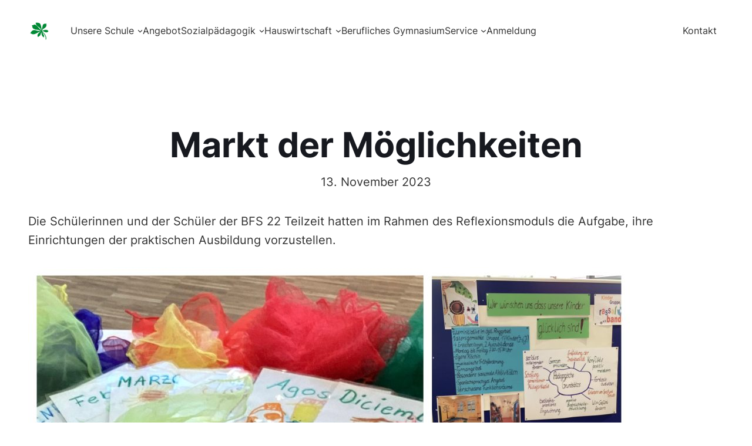

--- FILE ---
content_type: text/html; charset=UTF-8
request_url: https://martha-fuchs-schule.de/2023/11/13/markt-der-moeglichkeiten-2/
body_size: 27309
content:
<!DOCTYPE html>
<html lang="de">
<head><meta charset="UTF-8" /><script>if(navigator.userAgent.match(/MSIE|Internet Explorer/i)||navigator.userAgent.match(/Trident\/7\..*?rv:11/i)){var href=document.location.href;if(!href.match(/[?&]nowprocket/)){if(href.indexOf("?")==-1){if(href.indexOf("#")==-1){document.location.href=href+"?nowprocket=1"}else{document.location.href=href.replace("#","?nowprocket=1#")}}else{if(href.indexOf("#")==-1){document.location.href=href+"&nowprocket=1"}else{document.location.href=href.replace("#","&nowprocket=1#")}}}}</script><script>(()=>{class RocketLazyLoadScripts{constructor(){this.v="2.0.4",this.userEvents=["keydown","keyup","mousedown","mouseup","mousemove","mouseover","mouseout","touchmove","touchstart","touchend","touchcancel","wheel","click","dblclick","input"],this.attributeEvents=["onblur","onclick","oncontextmenu","ondblclick","onfocus","onmousedown","onmouseenter","onmouseleave","onmousemove","onmouseout","onmouseover","onmouseup","onmousewheel","onscroll","onsubmit"]}async t(){this.i(),this.o(),/iP(ad|hone)/.test(navigator.userAgent)&&this.h(),this.u(),this.l(this),this.m(),this.k(this),this.p(this),this._(),await Promise.all([this.R(),this.L()]),this.lastBreath=Date.now(),this.S(this),this.P(),this.D(),this.O(),this.M(),await this.C(this.delayedScripts.normal),await this.C(this.delayedScripts.defer),await this.C(this.delayedScripts.async),await this.T(),await this.F(),await this.j(),await this.A(),window.dispatchEvent(new Event("rocket-allScriptsLoaded")),this.everythingLoaded=!0,this.lastTouchEnd&&await new Promise(t=>setTimeout(t,500-Date.now()+this.lastTouchEnd)),this.I(),this.H(),this.U(),this.W()}i(){this.CSPIssue=sessionStorage.getItem("rocketCSPIssue"),document.addEventListener("securitypolicyviolation",t=>{this.CSPIssue||"script-src-elem"!==t.violatedDirective||"data"!==t.blockedURI||(this.CSPIssue=!0,sessionStorage.setItem("rocketCSPIssue",!0))},{isRocket:!0})}o(){window.addEventListener("pageshow",t=>{this.persisted=t.persisted,this.realWindowLoadedFired=!0},{isRocket:!0}),window.addEventListener("pagehide",()=>{this.onFirstUserAction=null},{isRocket:!0})}h(){let t;function e(e){t=e}window.addEventListener("touchstart",e,{isRocket:!0}),window.addEventListener("touchend",function i(o){o.changedTouches[0]&&t.changedTouches[0]&&Math.abs(o.changedTouches[0].pageX-t.changedTouches[0].pageX)<10&&Math.abs(o.changedTouches[0].pageY-t.changedTouches[0].pageY)<10&&o.timeStamp-t.timeStamp<200&&(window.removeEventListener("touchstart",e,{isRocket:!0}),window.removeEventListener("touchend",i,{isRocket:!0}),"INPUT"===o.target.tagName&&"text"===o.target.type||(o.target.dispatchEvent(new TouchEvent("touchend",{target:o.target,bubbles:!0})),o.target.dispatchEvent(new MouseEvent("mouseover",{target:o.target,bubbles:!0})),o.target.dispatchEvent(new PointerEvent("click",{target:o.target,bubbles:!0,cancelable:!0,detail:1,clientX:o.changedTouches[0].clientX,clientY:o.changedTouches[0].clientY})),event.preventDefault()))},{isRocket:!0})}q(t){this.userActionTriggered||("mousemove"!==t.type||this.firstMousemoveIgnored?"keyup"===t.type||"mouseover"===t.type||"mouseout"===t.type||(this.userActionTriggered=!0,this.onFirstUserAction&&this.onFirstUserAction()):this.firstMousemoveIgnored=!0),"click"===t.type&&t.preventDefault(),t.stopPropagation(),t.stopImmediatePropagation(),"touchstart"===this.lastEvent&&"touchend"===t.type&&(this.lastTouchEnd=Date.now()),"click"===t.type&&(this.lastTouchEnd=0),this.lastEvent=t.type,t.composedPath&&t.composedPath()[0].getRootNode()instanceof ShadowRoot&&(t.rocketTarget=t.composedPath()[0]),this.savedUserEvents.push(t)}u(){this.savedUserEvents=[],this.userEventHandler=this.q.bind(this),this.userEvents.forEach(t=>window.addEventListener(t,this.userEventHandler,{passive:!1,isRocket:!0})),document.addEventListener("visibilitychange",this.userEventHandler,{isRocket:!0})}U(){this.userEvents.forEach(t=>window.removeEventListener(t,this.userEventHandler,{passive:!1,isRocket:!0})),document.removeEventListener("visibilitychange",this.userEventHandler,{isRocket:!0}),this.savedUserEvents.forEach(t=>{(t.rocketTarget||t.target).dispatchEvent(new window[t.constructor.name](t.type,t))})}m(){const t="return false",e=Array.from(this.attributeEvents,t=>"data-rocket-"+t),i="["+this.attributeEvents.join("],[")+"]",o="[data-rocket-"+this.attributeEvents.join("],[data-rocket-")+"]",s=(e,i,o)=>{o&&o!==t&&(e.setAttribute("data-rocket-"+i,o),e["rocket"+i]=new Function("event",o),e.setAttribute(i,t))};new MutationObserver(t=>{for(const n of t)"attributes"===n.type&&(n.attributeName.startsWith("data-rocket-")||this.everythingLoaded?n.attributeName.startsWith("data-rocket-")&&this.everythingLoaded&&this.N(n.target,n.attributeName.substring(12)):s(n.target,n.attributeName,n.target.getAttribute(n.attributeName))),"childList"===n.type&&n.addedNodes.forEach(t=>{if(t.nodeType===Node.ELEMENT_NODE)if(this.everythingLoaded)for(const i of[t,...t.querySelectorAll(o)])for(const t of i.getAttributeNames())e.includes(t)&&this.N(i,t.substring(12));else for(const e of[t,...t.querySelectorAll(i)])for(const t of e.getAttributeNames())this.attributeEvents.includes(t)&&s(e,t,e.getAttribute(t))})}).observe(document,{subtree:!0,childList:!0,attributeFilter:[...this.attributeEvents,...e]})}I(){this.attributeEvents.forEach(t=>{document.querySelectorAll("[data-rocket-"+t+"]").forEach(e=>{this.N(e,t)})})}N(t,e){const i=t.getAttribute("data-rocket-"+e);i&&(t.setAttribute(e,i),t.removeAttribute("data-rocket-"+e))}k(t){Object.defineProperty(HTMLElement.prototype,"onclick",{get(){return this.rocketonclick||null},set(e){this.rocketonclick=e,this.setAttribute(t.everythingLoaded?"onclick":"data-rocket-onclick","this.rocketonclick(event)")}})}S(t){function e(e,i){let o=e[i];e[i]=null,Object.defineProperty(e,i,{get:()=>o,set(s){t.everythingLoaded?o=s:e["rocket"+i]=o=s}})}e(document,"onreadystatechange"),e(window,"onload"),e(window,"onpageshow");try{Object.defineProperty(document,"readyState",{get:()=>t.rocketReadyState,set(e){t.rocketReadyState=e},configurable:!0}),document.readyState="loading"}catch(t){console.log("WPRocket DJE readyState conflict, bypassing")}}l(t){this.originalAddEventListener=EventTarget.prototype.addEventListener,this.originalRemoveEventListener=EventTarget.prototype.removeEventListener,this.savedEventListeners=[],EventTarget.prototype.addEventListener=function(e,i,o){o&&o.isRocket||!t.B(e,this)&&!t.userEvents.includes(e)||t.B(e,this)&&!t.userActionTriggered||e.startsWith("rocket-")||t.everythingLoaded?t.originalAddEventListener.call(this,e,i,o):(t.savedEventListeners.push({target:this,remove:!1,type:e,func:i,options:o}),"mouseenter"!==e&&"mouseleave"!==e||t.originalAddEventListener.call(this,e,t.savedUserEvents.push,o))},EventTarget.prototype.removeEventListener=function(e,i,o){o&&o.isRocket||!t.B(e,this)&&!t.userEvents.includes(e)||t.B(e,this)&&!t.userActionTriggered||e.startsWith("rocket-")||t.everythingLoaded?t.originalRemoveEventListener.call(this,e,i,o):t.savedEventListeners.push({target:this,remove:!0,type:e,func:i,options:o})}}J(t,e){this.savedEventListeners=this.savedEventListeners.filter(i=>{let o=i.type,s=i.target||window;return e!==o||t!==s||(this.B(o,s)&&(i.type="rocket-"+o),this.$(i),!1)})}H(){EventTarget.prototype.addEventListener=this.originalAddEventListener,EventTarget.prototype.removeEventListener=this.originalRemoveEventListener,this.savedEventListeners.forEach(t=>this.$(t))}$(t){t.remove?this.originalRemoveEventListener.call(t.target,t.type,t.func,t.options):this.originalAddEventListener.call(t.target,t.type,t.func,t.options)}p(t){let e;function i(e){return t.everythingLoaded?e:e.split(" ").map(t=>"load"===t||t.startsWith("load.")?"rocket-jquery-load":t).join(" ")}function o(o){function s(e){const s=o.fn[e];o.fn[e]=o.fn.init.prototype[e]=function(){return this[0]===window&&t.userActionTriggered&&("string"==typeof arguments[0]||arguments[0]instanceof String?arguments[0]=i(arguments[0]):"object"==typeof arguments[0]&&Object.keys(arguments[0]).forEach(t=>{const e=arguments[0][t];delete arguments[0][t],arguments[0][i(t)]=e})),s.apply(this,arguments),this}}if(o&&o.fn&&!t.allJQueries.includes(o)){const e={DOMContentLoaded:[],"rocket-DOMContentLoaded":[]};for(const t in e)document.addEventListener(t,()=>{e[t].forEach(t=>t())},{isRocket:!0});o.fn.ready=o.fn.init.prototype.ready=function(i){function s(){parseInt(o.fn.jquery)>2?setTimeout(()=>i.bind(document)(o)):i.bind(document)(o)}return"function"==typeof i&&(t.realDomReadyFired?!t.userActionTriggered||t.fauxDomReadyFired?s():e["rocket-DOMContentLoaded"].push(s):e.DOMContentLoaded.push(s)),o([])},s("on"),s("one"),s("off"),t.allJQueries.push(o)}e=o}t.allJQueries=[],o(window.jQuery),Object.defineProperty(window,"jQuery",{get:()=>e,set(t){o(t)}})}P(){const t=new Map;document.write=document.writeln=function(e){const i=document.currentScript,o=document.createRange(),s=i.parentElement;let n=t.get(i);void 0===n&&(n=i.nextSibling,t.set(i,n));const c=document.createDocumentFragment();o.setStart(c,0),c.appendChild(o.createContextualFragment(e)),s.insertBefore(c,n)}}async R(){return new Promise(t=>{this.userActionTriggered?t():this.onFirstUserAction=t})}async L(){return new Promise(t=>{document.addEventListener("DOMContentLoaded",()=>{this.realDomReadyFired=!0,t()},{isRocket:!0})})}async j(){return this.realWindowLoadedFired?Promise.resolve():new Promise(t=>{window.addEventListener("load",t,{isRocket:!0})})}M(){this.pendingScripts=[];this.scriptsMutationObserver=new MutationObserver(t=>{for(const e of t)e.addedNodes.forEach(t=>{"SCRIPT"!==t.tagName||t.noModule||t.isWPRocket||this.pendingScripts.push({script:t,promise:new Promise(e=>{const i=()=>{const i=this.pendingScripts.findIndex(e=>e.script===t);i>=0&&this.pendingScripts.splice(i,1),e()};t.addEventListener("load",i,{isRocket:!0}),t.addEventListener("error",i,{isRocket:!0}),setTimeout(i,1e3)})})})}),this.scriptsMutationObserver.observe(document,{childList:!0,subtree:!0})}async F(){await this.X(),this.pendingScripts.length?(await this.pendingScripts[0].promise,await this.F()):this.scriptsMutationObserver.disconnect()}D(){this.delayedScripts={normal:[],async:[],defer:[]},document.querySelectorAll("script[type$=rocketlazyloadscript]").forEach(t=>{t.hasAttribute("data-rocket-src")?t.hasAttribute("async")&&!1!==t.async?this.delayedScripts.async.push(t):t.hasAttribute("defer")&&!1!==t.defer||"module"===t.getAttribute("data-rocket-type")?this.delayedScripts.defer.push(t):this.delayedScripts.normal.push(t):this.delayedScripts.normal.push(t)})}async _(){await this.L();let t=[];document.querySelectorAll("script[type$=rocketlazyloadscript][data-rocket-src]").forEach(e=>{let i=e.getAttribute("data-rocket-src");if(i&&!i.startsWith("data:")){i.startsWith("//")&&(i=location.protocol+i);try{const o=new URL(i).origin;o!==location.origin&&t.push({src:o,crossOrigin:e.crossOrigin||"module"===e.getAttribute("data-rocket-type")})}catch(t){}}}),t=[...new Map(t.map(t=>[JSON.stringify(t),t])).values()],this.Y(t,"preconnect")}async G(t){if(await this.K(),!0!==t.noModule||!("noModule"in HTMLScriptElement.prototype))return new Promise(e=>{let i;function o(){(i||t).setAttribute("data-rocket-status","executed"),e()}try{if(navigator.userAgent.includes("Firefox/")||""===navigator.vendor||this.CSPIssue)i=document.createElement("script"),[...t.attributes].forEach(t=>{let e=t.nodeName;"type"!==e&&("data-rocket-type"===e&&(e="type"),"data-rocket-src"===e&&(e="src"),i.setAttribute(e,t.nodeValue))}),t.text&&(i.text=t.text),t.nonce&&(i.nonce=t.nonce),i.hasAttribute("src")?(i.addEventListener("load",o,{isRocket:!0}),i.addEventListener("error",()=>{i.setAttribute("data-rocket-status","failed-network"),e()},{isRocket:!0}),setTimeout(()=>{i.isConnected||e()},1)):(i.text=t.text,o()),i.isWPRocket=!0,t.parentNode.replaceChild(i,t);else{const i=t.getAttribute("data-rocket-type"),s=t.getAttribute("data-rocket-src");i?(t.type=i,t.removeAttribute("data-rocket-type")):t.removeAttribute("type"),t.addEventListener("load",o,{isRocket:!0}),t.addEventListener("error",i=>{this.CSPIssue&&i.target.src.startsWith("data:")?(console.log("WPRocket: CSP fallback activated"),t.removeAttribute("src"),this.G(t).then(e)):(t.setAttribute("data-rocket-status","failed-network"),e())},{isRocket:!0}),s?(t.fetchPriority="high",t.removeAttribute("data-rocket-src"),t.src=s):t.src="data:text/javascript;base64,"+window.btoa(unescape(encodeURIComponent(t.text)))}}catch(i){t.setAttribute("data-rocket-status","failed-transform"),e()}});t.setAttribute("data-rocket-status","skipped")}async C(t){const e=t.shift();return e?(e.isConnected&&await this.G(e),this.C(t)):Promise.resolve()}O(){this.Y([...this.delayedScripts.normal,...this.delayedScripts.defer,...this.delayedScripts.async],"preload")}Y(t,e){this.trash=this.trash||[];let i=!0;var o=document.createDocumentFragment();t.forEach(t=>{const s=t.getAttribute&&t.getAttribute("data-rocket-src")||t.src;if(s&&!s.startsWith("data:")){const n=document.createElement("link");n.href=s,n.rel=e,"preconnect"!==e&&(n.as="script",n.fetchPriority=i?"high":"low"),t.getAttribute&&"module"===t.getAttribute("data-rocket-type")&&(n.crossOrigin=!0),t.crossOrigin&&(n.crossOrigin=t.crossOrigin),t.integrity&&(n.integrity=t.integrity),t.nonce&&(n.nonce=t.nonce),o.appendChild(n),this.trash.push(n),i=!1}}),document.head.appendChild(o)}W(){this.trash.forEach(t=>t.remove())}async T(){try{document.readyState="interactive"}catch(t){}this.fauxDomReadyFired=!0;try{await this.K(),this.J(document,"readystatechange"),document.dispatchEvent(new Event("rocket-readystatechange")),await this.K(),document.rocketonreadystatechange&&document.rocketonreadystatechange(),await this.K(),this.J(document,"DOMContentLoaded"),document.dispatchEvent(new Event("rocket-DOMContentLoaded")),await this.K(),this.J(window,"DOMContentLoaded"),window.dispatchEvent(new Event("rocket-DOMContentLoaded"))}catch(t){console.error(t)}}async A(){try{document.readyState="complete"}catch(t){}try{await this.K(),this.J(document,"readystatechange"),document.dispatchEvent(new Event("rocket-readystatechange")),await this.K(),document.rocketonreadystatechange&&document.rocketonreadystatechange(),await this.K(),this.J(window,"load"),window.dispatchEvent(new Event("rocket-load")),await this.K(),window.rocketonload&&window.rocketonload(),await this.K(),this.allJQueries.forEach(t=>t(window).trigger("rocket-jquery-load")),await this.K(),this.J(window,"pageshow");const t=new Event("rocket-pageshow");t.persisted=this.persisted,window.dispatchEvent(t),await this.K(),window.rocketonpageshow&&window.rocketonpageshow({persisted:this.persisted})}catch(t){console.error(t)}}async K(){Date.now()-this.lastBreath>45&&(await this.X(),this.lastBreath=Date.now())}async X(){return document.hidden?new Promise(t=>setTimeout(t)):new Promise(t=>requestAnimationFrame(t))}B(t,e){return e===document&&"readystatechange"===t||(e===document&&"DOMContentLoaded"===t||(e===window&&"DOMContentLoaded"===t||(e===window&&"load"===t||e===window&&"pageshow"===t)))}static run(){(new RocketLazyLoadScripts).t()}}RocketLazyLoadScripts.run()})();</script>
	
	<meta name="viewport" content="width=device-width, initial-scale=1" />
<meta name='robots' content='max-image-preview:large' />
<title>Markt der Möglichkeiten &#8211; Martha-Fuchs-Schule</title>

<link rel="alternate" type="application/rss+xml" title="Martha-Fuchs-Schule &raquo; Feed" href="https://martha-fuchs-schule.de/feed/" />
<link rel="alternate" type="application/rss+xml" title="Martha-Fuchs-Schule &raquo; Kommentar-Feed" href="https://martha-fuchs-schule.de/comments/feed/" />

<link rel="alternate" type="application/rss+xml" title="Podcast Feed: Martha und wir (MP3 Feed)" href="https://martha-fuchs-schule.de/feed/mp3/" />
<link rel="alternate" title="oEmbed (JSON)" type="application/json+oembed" href="https://martha-fuchs-schule.de/wp-json/oembed/1.0/embed?url=https%3A%2F%2Fmartha-fuchs-schule.de%2F2023%2F11%2F13%2Fmarkt-der-moeglichkeiten-2%2F" />
<link rel="alternate" title="oEmbed (XML)" type="text/xml+oembed" href="https://martha-fuchs-schule.de/wp-json/oembed/1.0/embed?url=https%3A%2F%2Fmartha-fuchs-schule.de%2F2023%2F11%2F13%2Fmarkt-der-moeglichkeiten-2%2F&#038;format=xml" />
<style id='wp-img-auto-sizes-contain-inline-css'>
img:is([sizes=auto i],[sizes^="auto," i]){contain-intrinsic-size:3000px 1500px}
/*# sourceURL=wp-img-auto-sizes-contain-inline-css */
</style>
<link rel='stylesheet' id='podlove-frontend-css-css' href='https://martha-fuchs-schule.de/wp-content/plugins/podlove-podcasting-plugin-for-wordpress/css/frontend.css?ver=1.0' media='all' />
<link rel='stylesheet' id='podlove-admin-font-css' href='https://martha-fuchs-schule.de/wp-content/plugins/podlove-podcasting-plugin-for-wordpress/css/admin-font.css?ver=4.3.2' media='all' />
<style id='wp-block-site-logo-inline-css'>
.wp-block-site-logo{box-sizing:border-box;line-height:0}.wp-block-site-logo a{display:inline-block;line-height:0}.wp-block-site-logo.is-default-size img{height:auto;width:120px}.wp-block-site-logo img{height:auto;max-width:100%}.wp-block-site-logo a,.wp-block-site-logo img{border-radius:inherit}.wp-block-site-logo.aligncenter{margin-left:auto;margin-right:auto;text-align:center}:root :where(.wp-block-site-logo.is-style-rounded){border-radius:9999px}
/*# sourceURL=https://martha-fuchs-schule.de/wp-includes/blocks/site-logo/style.min.css */
</style>
<style id='ainoblocks-flex-item-style-inline-css'>
.wp-block-ainoblocks-flexbox{display:flex}.wp-block-ainoblocks-flexbox.direction__row__m,.wp-block-ainoblocks-flexbox.direction__row__m .block-editor-block-list__layout{flex-direction:row}.wp-block-ainoblocks-flexbox.direction__rowrev__m{flex-direction:row-reverse}.wp-block-ainoblocks-flexbox.direction__col__m{flex-direction:column}.wp-block-ainoblocks-flexbox.direction__colrev__m{flex-direction:column-reverse}.wp-block-ainoblocks-flexbox.nowrap__m{flex-wrap:nowrap}.wp-block-ainoblocks-flexbox.wrap__m{flex-wrap:wrap}.wp-block-ainoblocks-flexbox.wraprev__m{flex-wrap:wrap-reverse}.wp-block-ainoblocks-flexbox.justify__flexstart__m{justify-content:flex-start}.wp-block-ainoblocks-flexbox.justify__flexend__m{justify-content:flex-end}.wp-block-ainoblocks-flexbox.justify__center__m{justify-content:center}.wp-block-ainoblocks-flexbox.justify__between__m{justify-content:space-between}.wp-block-ainoblocks-flexbox.justify__around__m{justify-content:space-around}.wp-block-ainoblocks-flexbox.justify__evenly__m{justify-content:space-evenly}.wp-block-ainoblocks-flexbox.align-items__stretch__m{align-items:stretch}.wp-block-ainoblocks-flexbox.align-items__flexstart__m{align-items:flex-start}.wp-block-ainoblocks-flexbox.align-items__flexend__m{align-items:flex-end}.wp-block-ainoblocks-flexbox.align-items__center__m{align-items:center}.wp-block-ainoblocks-flexbox.align-items__baseline__m{align-items:baseline}.wp-block-ainoblocks-flexbox.align-cont__stretch__m{align-content:stretch}.wp-block-ainoblocks-flexbox.align-cont__flexstart__m{align-content:flex-start}.wp-block-ainoblocks-flexbox.align-cont__flexend__m{align-content:flex-end}.wp-block-ainoblocks-flexbox.align-cont__center__m{align-content:center}.wp-block-ainoblocks-flexbox.align-cont__between__m{align-content:space-between}.wp-block-ainoblocks-flexbox.align-cont__around__m{align-content:space-around}.wp-block-ainoblocks-flexbox.align-cont__evenly__m{align-content:space-evenly}.wp-block-ainoblocks-flexbox p.has-background{padding:0!important}.wp-block-ainoblocks-flexbox.pos-bl,.wp-block-ainoblocks-flexbox.pos-br,.wp-block-ainoblocks-flexbox.pos-tl,.wp-block-ainoblocks-flexbox.pos-tr{position:absolute}.wp-block-ainoblocks-flexbox.pos-tl{left:0;top:0}.wp-block-ainoblocks-flexbox.pos-tr{right:0;top:0}.wp-block-ainoblocks-flexbox.pos-br{bottom:0;right:0}.wp-block-ainoblocks-flexbox.pos-bl{bottom:0;left:0}.wp-block-ainoblocks-flexbox [class*=wp-block-]{margin-bottom:0;margin-top:0}.wp-block-ainoblocks-flexbox.shadow-a{box-shadow:0 6px 12px -4px rgba(0,0,0,.15),0 0 4px 0 rgba(0,0,0,.04);-webkit-box-shadow:0 6px 12px -4px rgba(0,0,0,.15),0 0 4px 0 rgba(0,0,0,.04)}.wp-block-ainoblocks-flexbox.shadow-b{box-shadow:0 24px 48px -12px rgba(0,0,0,.15),0 0 4px 0 rgba(0,0,0,.04);-webkit-box-shadow:0 24px 48px -12px rgba(0,0,0,.15),0 0 4px 0 rgba(0,0,0,.04)}.wp-block-ainoblocks-flexbox.shadow-none{box-shadow:none;-webkit-box-shadow:none}@media(min-width:48em){.wp-block-ainoblocks-flexbox.direction__row__t{flex-direction:row}.wp-block-ainoblocks-flexbox.direction__rowrev__t{flex-direction:row-reverse}.wp-block-ainoblocks-flexbox.direction__col__t{flex-direction:column}.wp-block-ainoblocks-flexbox.direction__colrev__t{flex-direction:column-reverse}.wp-block-ainoblocks-flexbox.nowrap__t{flex-wrap:nowrap}.wp-block-ainoblocks-flexbox.wrap__t{flex-wrap:wrap}.wp-block-ainoblocks-flexbox.wraprev__t{flex-wrap:wrap-reverse}.wp-block-ainoblocks-flexbox.justify__flexstart__t{justify-content:flex-start}.wp-block-ainoblocks-flexbox.justify__flexend__t{justify-content:flex-end}.wp-block-ainoblocks-flexbox.justify__center__t{justify-content:center}.wp-block-ainoblocks-flexbox.justify__between__t{justify-content:space-between}.wp-block-ainoblocks-flexbox.justify__around__t{justify-content:space-around}.wp-block-ainoblocks-flexbox.justify__evenly__t{justify-content:space-evenly}.wp-block-ainoblocks-flexbox.align-items__stretch__t{align-items:stretch}.wp-block-ainoblocks-flexbox.align-items__flexstart__t{align-items:flex-start}.wp-block-ainoblocks-flexbox.align-items__flexend__t{align-items:flex-end}.wp-block-ainoblocks-flexbox.align-items__center__t{align-items:center}.wp-block-ainoblocks-flexbox.align-items__baseline__t{align-items:baseline}.wp-block-ainoblocks-flexbox.align-content__stretch__t{align-content:stretch}.wp-block-ainoblocks-flexbox.align-content__flexstart__t{align-content:flex-start}.wp-block-ainoblocks-flexbox.align-content__flexend__t{align-content:flex-end}.wp-block-ainoblocks-flexbox.align-content__center__t{align-content:center}.wp-block-ainoblocks-flexbox.align-content__between__t{align-content:space-between}.wp-block-ainoblocks-flexbox.align-content__around__t{align-content:space-around}.wp-block-ainoblocks-flexbox.align-content__evenly__t{align-content:space-evenly}}@media(min-width:80em){.wp-block-ainoblocks-flexbox.direction__row__d{flex-direction:row}.wp-block-ainoblocks-flexbox.direction__rowrev__d{flex-direction:row-reverse}.wp-block-ainoblocks-flexbox.direction__col__d{flex-direction:column}.wp-block-ainoblocks-flexbox.direction__colrev__d{flex-direction:column-reverse}.wp-block-ainoblocks-flexbox.nowrap__d{flex-wrap:nowrap}.wp-block-ainoblocks-flexbox.wrap__d{flex-wrap:wrap}.wp-block-ainoblocks-flexbox.wraprev__d{flex-wrap:wrap-reverse}.wp-block-ainoblocks-flexbox.justify__flexstart__d{justify-content:flex-start}.wp-block-ainoblocks-flexbox.justify__flexend__d{justify-content:flex-end}.wp-block-ainoblocks-flexbox.justify__center__d{justify-content:center}.wp-block-ainoblocks-flexbox.justify__between__d{justify-content:space-between}.wp-block-ainoblocks-flexbox.justify__around__d{justify-content:space-around}.wp-block-ainoblocks-flexbox.justify__evenly__d{justify-content:space-evenly}.wp-block-ainoblocks-flexbox.align-items__stretch__d{align-items:stretch}.wp-block-ainoblocks-flexbox.align-items__flexstart__d{align-items:flex-start}.wp-block-ainoblocks-flexbox.align-items__flexend__d{align-items:flex-end}.wp-block-ainoblocks-flexbox.align-items__center__d{align-items:center}.wp-block-ainoblocks-flexbox.align-items__baseline__d{align-items:baseline}.wp-block-ainoblocks-flexbox.align-content__stretch__d{align-content:stretch}.wp-block-ainoblocks-flexbox.align-content__flexstart__d{align-content:flex-start}.wp-block-ainoblocks-flexbox.align-content__flexend__d{align-content:flex-end}.wp-block-ainoblocks-flexbox.align-content__center__d{align-content:center}.wp-block-ainoblocks-flexbox.align-content__between__d{align-content:space-between}.wp-block-ainoblocks-flexbox.align-content__around__d{align-content:space-around}.wp-block-ainoblocks-flexbox.align-content__evenly__d{align-content:space-evenly}}

/*# sourceURL=https://martha-fuchs-schule.de/wp-content/plugins/aino-blocks/build/flex-item/style-index.css */
</style>
<link rel='stylesheet' id='ainoblocks-flexbox-style-css' href='https://martha-fuchs-schule.de/wp-content/plugins/aino-blocks/build/flexbox/style-index.css?ver=1.0.0' media='all' />
<style id='wp-block-navigation-link-inline-css'>
.wp-block-navigation .wp-block-navigation-item__label{overflow-wrap:break-word}.wp-block-navigation .wp-block-navigation-item__description{display:none}.link-ui-tools{outline:1px solid #f0f0f0;padding:8px}.link-ui-block-inserter{padding-top:8px}.link-ui-block-inserter__back{margin-left:8px;text-transform:uppercase}
/*# sourceURL=https://martha-fuchs-schule.de/wp-includes/blocks/navigation-link/style.min.css */
</style>
<link rel='stylesheet' id='wp-block-navigation-css' href='https://martha-fuchs-schule.de/wp-includes/blocks/navigation/style.min.css?ver=6.9' media='all' />
<style id='ainoblocks-button-style-inline-css'>
.wp-block-ainoblocks-button{border:0 solid}.wp-block-ainoblocks-button.is-style-outline,.wp-block-ainoblocks-button.is-style-outline.has-border-color{border-style:solid;border-width:1px}.wp-block-ainoblocks-button.is-style-outline .wp-block-ainoblocks-button__link:hover,.wp-block-ainoblocks-button.is-style-outline.has-border-color .wp-block-ainoblocks-button__link:hover{text-decoration:none}.wp-block-ainoblocks-button .wp-block-ainoblocks-button__link{background-color:inherit;border:none;border-radius:0;color:inherit;cursor:pointer;display:block;line-height:1;margin:0;overflow-wrap:break-word;text-align:center;text-decoration:none}.wp-block-ainoblocks-button .wp-block-ainoblocks-button__link:hover{text-decoration:none}.wp-block-ainoblocks-button .wp-block-ainoblocks-button__link.has-link-bg:hover{background:transparent!important}.wp-block-ainoblocks-button .wp-block-ainoblocks-button__link.aligncenter{text-align:center}.wp-block-ainoblocks-button .wp-block-ainoblocks-button__link.alignright{text-align:right}.wp-block-ainoblocks-button .wp-block-ainoblocks-button__link.size__xxxs{font-size:.75rem;padding:.375rem .5rem}.wp-block-ainoblocks-button .wp-block-ainoblocks-button__link.size__xxs{font-size:.875rem;padding:.5rem .625rem}.wp-block-ainoblocks-button .wp-block-ainoblocks-button__link.size__xs{font-size:.875rem;padding:.625rem .813rem}.wp-block-ainoblocks-button .wp-block-ainoblocks-button__link.size__s{font-size:1rem;padding:.75rem 1rem}.wp-block-ainoblocks-button .wp-block-ainoblocks-button__link.size__m{font-size:1rem;padding:1rem 1.313rem}.wp-block-ainoblocks-button .wp-block-ainoblocks-button__link.size__l{font-size:1rem;padding:1.25rem 1.625rem}.wp-block-ainoblocks-button .wp-block-ainoblocks-button__link.size__xl{font-size:1.125rem;padding:1.5rem 2rem}.wp-block-ainoblocks-button .wp-block-ainoblocks-button__link.size__xxl,.wp-block-ainoblocks-button .wp-block-ainoblocks-button__link.size__xxxl{font-size:clamp(1.125rem,1.08333rem + .208333vw,1.25rem);padding:2rem 2.625rem}.wp-block-ainoblocks-button .wp-block-ainoblocks-button__link.size__5xl,.wp-block-ainoblocks-button .wp-block-ainoblocks-button__link.size__6xl,.wp-block-ainoblocks-button .wp-block-ainoblocks-button__link.size__7xl,.wp-block-ainoblocks-button .wp-block-ainoblocks-button__link.size__8xl,.wp-block-ainoblocks-button .wp-block-ainoblocks-button__link.size__9xl,.wp-block-ainoblocks-button .wp-block-ainoblocks-button__link.size__xxxl,.wp-block-ainoblocks-button .wp-block-ainoblocks-button__link.size__xxxxl{font-size:clamp(1.25rem,1.16667rem + .416667vw,1.5rem);padding:2.5rem 3.25rem}@media(min-width:64em){.wp-block-ainoblocks-button .wp-block-ainoblocks-button__link.size__xxxl{font-size:clamp(1.25rem,1.16667rem + .416667vw,1.5rem);padding:2.5rem 3.25rem}.wp-block-ainoblocks-button .wp-block-ainoblocks-button__link.size__xxxxl{font-size:clamp(1.5rem,1.375rem + .625vw,1.875rem);padding:3rem 3.875rem}.wp-block-ainoblocks-button .wp-block-ainoblocks-button__link.size__5xl{font-size:clamp(1.875rem,1.75rem + .625vw,2.25rem);padding:4rem 5.188rem}.wp-block-ainoblocks-button .wp-block-ainoblocks-button__link.size__6xl{font-size:clamp(2.25rem,2rem + 1.25vw,3rem);padding:5rem 6.5rem}.wp-block-ainoblocks-button .wp-block-ainoblocks-button__link.size__7xl{font-size:clamp(2.25rem,1.75rem + 2.5vw,3.75rem);padding:6rem 5.188rem}.wp-block-ainoblocks-button .wp-block-ainoblocks-button__link.size__8xl{font-size:clamp(3rem,2.5rem + 2.5vw,4.5rem);padding:7.5rem 6.5rem}.wp-block-ainoblocks-button .wp-block-ainoblocks-button__link.size__9xl{font-size:clamp(3.75rem,3rem + 3.75vw,6rem);padding:9rem 11.688rem}}.wp-block-ainoblocks-button .wp-block-ainoblocks-button__link.is-uppercase{text-transform:uppercase}.wp-block-ainoblocks-button.is-style-outline .wp-block-ainoblocks-button__link.size__xxxs{padding:calc(.563rem - 1px) calc(1.125rem - 1px)}.wp-block-ainoblocks-button.is-style-outline .wp-block-ainoblocks-button__link.size__xxs{padding:calc(.625rem - 1px) calc(1.313rem - 1px)}.wp-block-ainoblocks-button.is-style-outline .wp-block-ainoblocks-button__link.size__xs{padding:calc(.75rem - 1px) calc(1.5rem - 1px)}.wp-block-ainoblocks-button.is-style-outline .wp-block-ainoblocks-button__link.size__s{padding:calc(.875rem - 1px) calc(1.688rem - 1px)}.wp-block-ainoblocks-button.is-style-outline .wp-block-ainoblocks-button__link.size__m{padding:calc(.938rem - 1px) calc(1.875rem - 1px)}.wp-block-ainoblocks-button.is-style-outline .wp-block-ainoblocks-button__link.size__l{padding:calc(1.125rem - 1px) calc(2.25rem - 1px)}.wp-block-ainoblocks-button.is-style-outline .wp-block-ainoblocks-button__link.size__xl{padding:calc(1.375rem - 1px) calc(2.813rem - 1px)}.wp-block-ainoblocks-button.is-style-outline .wp-block-ainoblocks-button__link.size__xxl,.wp-block-ainoblocks-button.is-style-outline .wp-block-ainoblocks-button__link.size__xxxl,.wp-block-ainoblocks-button.is-style-outline .wp-block-ainoblocks-button__link.size__xxxxl{padding:calc(1.688rem - 1px) calc(3.375rem - 1px)}@media(min-width:64em){.wp-block-ainoblocks-button.is-style-outline .wp-block-ainoblocks-button__link.size__xxxl{padding:calc(2.25rem - 1px) calc(4.5rem - 1px)}.wp-block-ainoblocks-button.is-style-outline .wp-block-ainoblocks-button__link.size__xxxxl{padding:calc(2.813rem - 1px) calc(5.625rem - 1px)}}

/*# sourceURL=https://martha-fuchs-schule.de/wp-content/plugins/aino-blocks/build/button/style-index.css */
</style>
<style id='ainoblocks-multiple-buttons-style-inline-css'>
.wp-block-ainoblocks-multiple-buttons{align-items:center;display:flex;flex-wrap:wrap;justify-content:flex-start}.wp-block-ainoblocks-multiple-buttons.aligncenter{justify-content:center}.wp-block-ainoblocks-multiple-buttons.alignleft{justify-content:flex-start}.wp-block-ainoblocks-multiple-buttons.alignright{justify-content:flex-end}.wp-block-ainoblocks-multiple-buttons.m__rowrev{flex-direction:row-reverse}.wp-block-ainoblocks-multiple-buttons.m__row{flex-direction:row}.wp-block-ainoblocks-multiple-buttons.m__col{flex-direction:column}.wp-block-ainoblocks-multiple-buttons.m__col.m__stretch{align-items:stretch}.wp-block-ainoblocks-multiple-buttons.m__colrev{flex-direction:column-reverse}.wp-block-ainoblocks-multiple-buttons.m__colrev.m__stretch{align-items:stretch}.wp-block-ainoblocks-multiple-buttons.m__gap{gap:1rem}@media(min-width:48em){.wp-block-ainoblocks-multiple-buttons.m__gap{gap:0}.wp-block-ainoblocks-multiple-buttons.t__gap{gap:1rem}.wp-block-ainoblocks-multiple-buttons.m__col.m__stretch,.wp-block-ainoblocks-multiple-buttons.m__colrev.m__stretch{align-items:center}.wp-block-ainoblocks-multiple-buttons.t__rowrev{flex-direction:row-reverse}.wp-block-ainoblocks-multiple-buttons.t__row{flex-direction:row}.wp-block-ainoblocks-multiple-buttons.t__col{flex-direction:column}.wp-block-ainoblocks-multiple-buttons.t__col.t__stretch{align-items:stretch}.wp-block-ainoblocks-multiple-buttons.t__colrev{flex-direction:column-reverse}.wp-block-ainoblocks-multiple-buttons.t__colrev.t__stretch{align-items:stretch}}@media(min-width:64em){.wp-block-ainoblocks-multiple-buttons.m__gap,.wp-block-ainoblocks-multiple-buttons.t__gap{gap:0}.wp-block-ainoblocks-multiple-buttons.d__gap{gap:1rem}.wp-block-ainoblocks-multiple-buttons.m__col.m__stretch,.wp-block-ainoblocks-multiple-buttons.m__colrev.m__stretch,.wp-block-ainoblocks-multiple-buttons.t__col.t__stretch,.wp-block-ainoblocks-multiple-buttons.t__colrev.t__stretch{align-items:center}.wp-block-ainoblocks-multiple-buttons.d__rowrev{flex-direction:row-reverse}.wp-block-ainoblocks-multiple-buttons.d__row{flex-direction:row}.wp-block-ainoblocks-multiple-buttons.d__col{flex-direction:column}.wp-block-ainoblocks-multiple-buttons.d__col.d__stretch{align-items:stretch}.wp-block-ainoblocks-multiple-buttons.d__colrev{flex-direction:column-reverse}.wp-block-ainoblocks-multiple-buttons.d__colrev.d__stretch{align-items:stretch}}

/*# sourceURL=https://martha-fuchs-schule.de/wp-content/plugins/aino-blocks/build/multiple-buttons/style-index.css */
</style>
<style id='wp-block-button-inline-css'>
.wp-block-button__link{align-content:center;box-sizing:border-box;cursor:pointer;display:inline-block;height:100%;text-align:center;word-break:break-word}.wp-block-button__link.aligncenter{text-align:center}.wp-block-button__link.alignright{text-align:right}:where(.wp-block-button__link){border-radius:9999px;box-shadow:none;padding:calc(.667em + 2px) calc(1.333em + 2px);text-decoration:none}.wp-block-button[style*=text-decoration] .wp-block-button__link{text-decoration:inherit}.wp-block-buttons>.wp-block-button.has-custom-width{max-width:none}.wp-block-buttons>.wp-block-button.has-custom-width .wp-block-button__link{width:100%}.wp-block-buttons>.wp-block-button.has-custom-font-size .wp-block-button__link{font-size:inherit}.wp-block-buttons>.wp-block-button.wp-block-button__width-25{width:calc(25% - var(--wp--style--block-gap, .5em)*.75)}.wp-block-buttons>.wp-block-button.wp-block-button__width-50{width:calc(50% - var(--wp--style--block-gap, .5em)*.5)}.wp-block-buttons>.wp-block-button.wp-block-button__width-75{width:calc(75% - var(--wp--style--block-gap, .5em)*.25)}.wp-block-buttons>.wp-block-button.wp-block-button__width-100{flex-basis:100%;width:100%}.wp-block-buttons.is-vertical>.wp-block-button.wp-block-button__width-25{width:25%}.wp-block-buttons.is-vertical>.wp-block-button.wp-block-button__width-50{width:50%}.wp-block-buttons.is-vertical>.wp-block-button.wp-block-button__width-75{width:75%}.wp-block-button.is-style-squared,.wp-block-button__link.wp-block-button.is-style-squared{border-radius:0}.wp-block-button.no-border-radius,.wp-block-button__link.no-border-radius{border-radius:0!important}:root :where(.wp-block-button .wp-block-button__link.is-style-outline),:root :where(.wp-block-button.is-style-outline>.wp-block-button__link){border:2px solid;padding:.667em 1.333em}:root :where(.wp-block-button .wp-block-button__link.is-style-outline:not(.has-text-color)),:root :where(.wp-block-button.is-style-outline>.wp-block-button__link:not(.has-text-color)){color:currentColor}:root :where(.wp-block-button .wp-block-button__link.is-style-outline:not(.has-background)),:root :where(.wp-block-button.is-style-outline>.wp-block-button__link:not(.has-background)){background-color:initial;background-image:none}
/*# sourceURL=https://martha-fuchs-schule.de/wp-includes/blocks/button/style.min.css */
</style>
<style id='wp-block-buttons-inline-css'>
.wp-block-buttons{box-sizing:border-box}.wp-block-buttons.is-vertical{flex-direction:column}.wp-block-buttons.is-vertical>.wp-block-button:last-child{margin-bottom:0}.wp-block-buttons>.wp-block-button{display:inline-block;margin:0}.wp-block-buttons.is-content-justification-left{justify-content:flex-start}.wp-block-buttons.is-content-justification-left.is-vertical{align-items:flex-start}.wp-block-buttons.is-content-justification-center{justify-content:center}.wp-block-buttons.is-content-justification-center.is-vertical{align-items:center}.wp-block-buttons.is-content-justification-right{justify-content:flex-end}.wp-block-buttons.is-content-justification-right.is-vertical{align-items:flex-end}.wp-block-buttons.is-content-justification-space-between{justify-content:space-between}.wp-block-buttons.aligncenter{text-align:center}.wp-block-buttons:not(.is-content-justification-space-between,.is-content-justification-right,.is-content-justification-left,.is-content-justification-center) .wp-block-button.aligncenter{margin-left:auto;margin-right:auto;width:100%}.wp-block-buttons[style*=text-decoration] .wp-block-button,.wp-block-buttons[style*=text-decoration] .wp-block-button__link{text-decoration:inherit}.wp-block-buttons.has-custom-font-size .wp-block-button__link{font-size:inherit}.wp-block-buttons .wp-block-button__link{width:100%}.wp-block-button.aligncenter{text-align:center}
/*# sourceURL=https://martha-fuchs-schule.de/wp-includes/blocks/buttons/style.min.css */
</style>
<style id='wp-block-group-inline-css'>
.wp-block-group{box-sizing:border-box}:where(.wp-block-group.wp-block-group-is-layout-constrained){position:relative}
/*# sourceURL=https://martha-fuchs-schule.de/wp-includes/blocks/group/style.min.css */
</style>
<style id='wp-block-group-theme-inline-css'>
:where(.wp-block-group.has-background){padding:1.25em 2.375em}
/*# sourceURL=https://martha-fuchs-schule.de/wp-includes/blocks/group/theme.min.css */
</style>
<link rel='stylesheet' id='ainoblocks-grid-item-style-css' href='https://martha-fuchs-schule.de/wp-content/plugins/aino-blocks/build/grid-item/style-index.css?ver=1.0.0' media='all' />
<style id='ainoblocks-grid-container-style-inline-css'>
.ab-grid-block{-moz-column-gap:1rem;column-gap:1rem;display:grid;grid-auto-flow:column;grid-template-columns:repeat(12,1fr);justify-content:center;margin-left:auto;margin-right:auto;max-width:100vw;max-width:100%;overflow:visible;position:relative}@media(min-width:48rem){.ab-grid-block{-moz-column-gap:2rem;column-gap:2rem}}@media(min-width:80rem){.ab-grid-block{-moz-column-gap:3rem;column-gap:3rem}}.ab-grid-block.col-gap-none{-moz-column-gap:0;column-gap:0}.ab-grid-block.col-gap-s{-moz-column-gap:.5rem;column-gap:.5rem}@media(min-width:64rem){.ab-grid-block.col-gap-s{-moz-column-gap:1rem;column-gap:1rem}}.ab-grid-block.col-gap-m{-moz-column-gap:.75rem;column-gap:.75rem}@media(min-width:48rem){.ab-grid-block.col-gap-m{-moz-column-gap:1rem;column-gap:1rem}}@media(min-width:64rem){.ab-grid-block.col-gap-m{-moz-column-gap:1.5rem;column-gap:1.5rem}}.ab-grid-block.col-gap-l{-moz-column-gap:1rem;column-gap:1rem}@media(min-width:64rem){.ab-grid-block.col-gap-l{-moz-column-gap:1.5rem;column-gap:1.5rem}}@media(min-width:80rem){.ab-grid-block.col-gap-l{-moz-column-gap:2rem;column-gap:2rem}}.ab-grid-block.col-gap-xl{-moz-column-gap:1.5rem;column-gap:1.5rem}@media(min-width:64rem){.ab-grid-block.col-gap-xl{-moz-column-gap:2rem;column-gap:2rem}}@media(min-width:80rem){.ab-grid-block.col-gap-xl{-moz-column-gap:3rem;column-gap:3rem}}.ab-grid-block.no-outer-gap{padding-left:0!important;padding-right:0!important}.ab-grid-block.no-gap-mobile{-moz-column-gap:0;column-gap:0}@media(min-width:48rem){.ab-grid-block.no-gap-tablet{-moz-column-gap:0;column-gap:0}}@media(min-width:80rem){.ab-grid-block.no-gap-desktop{-moz-column-gap:0;column-gap:0}}.site-content .hentry .ab-grid-block.alignfull,.site-content .hentry .alignfull .ab-grid-block.alignfull{max-width:100%!important;padding-left:0;padding-right:0}.wp-block-ainoblocks-grid-container{max-width:100vw;overflow:visible}.wp-block-ainoblocks-grid-container__inner{-moz-column-gap:1rem;column-gap:1rem;display:grid;grid-auto-flow:column;grid-template-columns:repeat(12,1fr);justify-content:center;margin-left:auto;margin-right:auto;max-width:100%;overflow-wrap:break-word;position:relative;word-break:break-word}@media(min-width:48rem){.wp-block-ainoblocks-grid-container__inner{-moz-column-gap:2rem;column-gap:2rem}}@media(min-width:80rem){.wp-block-ainoblocks-grid-container__inner{-moz-column-gap:3rem;column-gap:3rem}}.wp-block-ainoblocks-grid-container.col-gap-none .wp-block-ainoblocks-grid-container__inner{-moz-column-gap:0;column-gap:0}.wp-block-ainoblocks-grid-container.col-gap-s .wp-block-ainoblocks-grid-container__inner{-moz-column-gap:.5rem;column-gap:.5rem}@media(min-width:64rem){.wp-block-ainoblocks-grid-container.col-gap-s .wp-block-ainoblocks-grid-container__inner{-moz-column-gap:1rem;column-gap:1rem}}.wp-block-ainoblocks-grid-container.col-gap-m .wp-block-ainoblocks-grid-container__inner{-moz-column-gap:.75rem;column-gap:.75rem}@media(min-width:48rem){.wp-block-ainoblocks-grid-container.col-gap-m .wp-block-ainoblocks-grid-container__inner{-moz-column-gap:1rem;column-gap:1rem}}@media(min-width:64rem){.wp-block-ainoblocks-grid-container.col-gap-m .wp-block-ainoblocks-grid-container__inner{-moz-column-gap:1.5rem;column-gap:1.5rem}}.wp-block-ainoblocks-grid-container.col-gap-l .wp-block-ainoblocks-grid-container__inner{-moz-column-gap:1rem;column-gap:1rem}@media(min-width:64rem){.wp-block-ainoblocks-grid-container.col-gap-l .wp-block-ainoblocks-grid-container__inner{-moz-column-gap:1.5rem;column-gap:1.5rem}}@media(min-width:80rem){.wp-block-ainoblocks-grid-container.col-gap-l .wp-block-ainoblocks-grid-container__inner{-moz-column-gap:2rem;column-gap:2rem}}.wp-block-ainoblocks-grid-container.col-gap-xl .wp-block-ainoblocks-grid-container__inner{-moz-column-gap:1.5rem;column-gap:1.5rem}@media(min-width:64rem){.wp-block-ainoblocks-grid-container.col-gap-xl .wp-block-ainoblocks-grid-container__inner{-moz-column-gap:2rem;column-gap:2rem}}@media(min-width:80rem){.wp-block-ainoblocks-grid-container.col-gap-xl .wp-block-ainoblocks-grid-container__inner{-moz-column-gap:3rem;column-gap:3rem}}.wp-block-ainoblocks-grid-container.no-outer-gap{padding-left:0!important;padding-right:0!important}.wp-block-ainoblocks-grid-container.no-gap-mobile .wp-block-ainoblocks-grid-container__inner{-moz-column-gap:0;column-gap:0}@media(min-width:48rem){.wp-block-ainoblocks-grid-container.no-gap-tablet .wp-block-ainoblocks-grid-container__inner{-moz-column-gap:0;column-gap:0}}@media(min-width:80rem){.wp-block-ainoblocks-grid-container.no-gap-desktop .wp-block-ainoblocks-grid-container__inner{-moz-column-gap:0;column-gap:0}}.site-content .hentry .alignfull .wp-block-ainoblocks-grid-container.alignfull,.site-content .hentry .wp-block-ainoblocks-grid-container.alignfull{max-width:100%!important;padding-left:0;padding-right:0}

/*# sourceURL=https://martha-fuchs-schule.de/wp-content/plugins/aino-blocks/build/grid-container/style-index.css */
</style>
<style id='wp-block-template-part-theme-inline-css'>
:root :where(.wp-block-template-part.has-background){margin-bottom:0;margin-top:0;padding:1.25em 2.375em}
/*# sourceURL=https://martha-fuchs-schule.de/wp-includes/blocks/template-part/theme.min.css */
</style>
<style id='wp-block-post-title-inline-css'>
.wp-block-post-title{box-sizing:border-box;word-break:break-word}.wp-block-post-title :where(a){display:inline-block;font-family:inherit;font-size:inherit;font-style:inherit;font-weight:inherit;letter-spacing:inherit;line-height:inherit;text-decoration:inherit}
/*# sourceURL=https://martha-fuchs-schule.de/wp-includes/blocks/post-title/style.min.css */
</style>
<style id='wp-block-post-date-inline-css'>
.wp-block-post-date{box-sizing:border-box}
/*# sourceURL=https://martha-fuchs-schule.de/wp-includes/blocks/post-date/style.min.css */
</style>
<style id='wp-block-paragraph-inline-css'>
.is-small-text{font-size:.875em}.is-regular-text{font-size:1em}.is-large-text{font-size:2.25em}.is-larger-text{font-size:3em}.has-drop-cap:not(:focus):first-letter{float:left;font-size:8.4em;font-style:normal;font-weight:100;line-height:.68;margin:.05em .1em 0 0;text-transform:uppercase}body.rtl .has-drop-cap:not(:focus):first-letter{float:none;margin-left:.1em}p.has-drop-cap.has-background{overflow:hidden}:root :where(p.has-background){padding:1.25em 2.375em}:where(p.has-text-color:not(.has-link-color)) a{color:inherit}p.has-text-align-left[style*="writing-mode:vertical-lr"],p.has-text-align-right[style*="writing-mode:vertical-rl"]{rotate:180deg}
/*# sourceURL=https://martha-fuchs-schule.de/wp-includes/blocks/paragraph/style.min.css */
</style>
<link rel='stylesheet' id='wp-block-image-css' href='https://martha-fuchs-schule.de/wp-includes/blocks/image/style.min.css?ver=6.9' media='all' />
<style id='wp-block-image-theme-inline-css'>
:root :where(.wp-block-image figcaption){color:#555;font-size:13px;text-align:center}.is-dark-theme :root :where(.wp-block-image figcaption){color:#ffffffa6}.wp-block-image{margin:0 0 1em}
/*# sourceURL=https://martha-fuchs-schule.de/wp-includes/blocks/image/theme.min.css */
</style>
<style id='wp-block-post-content-inline-css'>
.wp-block-post-content{display:flow-root}
/*# sourceURL=https://martha-fuchs-schule.de/wp-includes/blocks/post-content/style.min.css */
</style>
<style id='wp-block-post-terms-inline-css'>
.wp-block-post-terms{box-sizing:border-box}.wp-block-post-terms .wp-block-post-terms__separator{white-space:pre-wrap}
/*# sourceURL=https://martha-fuchs-schule.de/wp-includes/blocks/post-terms/style.min.css */
</style>
<style id='wp-block-heading-inline-css'>
h1:where(.wp-block-heading).has-background,h2:where(.wp-block-heading).has-background,h3:where(.wp-block-heading).has-background,h4:where(.wp-block-heading).has-background,h5:where(.wp-block-heading).has-background,h6:where(.wp-block-heading).has-background{padding:1.25em 2.375em}h1.has-text-align-left[style*=writing-mode]:where([style*=vertical-lr]),h1.has-text-align-right[style*=writing-mode]:where([style*=vertical-rl]),h2.has-text-align-left[style*=writing-mode]:where([style*=vertical-lr]),h2.has-text-align-right[style*=writing-mode]:where([style*=vertical-rl]),h3.has-text-align-left[style*=writing-mode]:where([style*=vertical-lr]),h3.has-text-align-right[style*=writing-mode]:where([style*=vertical-rl]),h4.has-text-align-left[style*=writing-mode]:where([style*=vertical-lr]),h4.has-text-align-right[style*=writing-mode]:where([style*=vertical-rl]),h5.has-text-align-left[style*=writing-mode]:where([style*=vertical-lr]),h5.has-text-align-right[style*=writing-mode]:where([style*=vertical-rl]),h6.has-text-align-left[style*=writing-mode]:where([style*=vertical-lr]),h6.has-text-align-right[style*=writing-mode]:where([style*=vertical-rl]){rotate:180deg}
/*# sourceURL=https://martha-fuchs-schule.de/wp-includes/blocks/heading/style.min.css */
</style>
<style id='wp-block-post-featured-image-inline-css'>
.wp-block-post-featured-image{margin-left:0;margin-right:0}.wp-block-post-featured-image a{display:block;height:100%}.wp-block-post-featured-image :where(img){box-sizing:border-box;height:auto;max-width:100%;vertical-align:bottom;width:100%}.wp-block-post-featured-image.alignfull img,.wp-block-post-featured-image.alignwide img{width:100%}.wp-block-post-featured-image .wp-block-post-featured-image__overlay.has-background-dim{background-color:#000;inset:0;position:absolute}.wp-block-post-featured-image{position:relative}.wp-block-post-featured-image .wp-block-post-featured-image__overlay.has-background-gradient{background-color:initial}.wp-block-post-featured-image .wp-block-post-featured-image__overlay.has-background-dim-0{opacity:0}.wp-block-post-featured-image .wp-block-post-featured-image__overlay.has-background-dim-10{opacity:.1}.wp-block-post-featured-image .wp-block-post-featured-image__overlay.has-background-dim-20{opacity:.2}.wp-block-post-featured-image .wp-block-post-featured-image__overlay.has-background-dim-30{opacity:.3}.wp-block-post-featured-image .wp-block-post-featured-image__overlay.has-background-dim-40{opacity:.4}.wp-block-post-featured-image .wp-block-post-featured-image__overlay.has-background-dim-50{opacity:.5}.wp-block-post-featured-image .wp-block-post-featured-image__overlay.has-background-dim-60{opacity:.6}.wp-block-post-featured-image .wp-block-post-featured-image__overlay.has-background-dim-70{opacity:.7}.wp-block-post-featured-image .wp-block-post-featured-image__overlay.has-background-dim-80{opacity:.8}.wp-block-post-featured-image .wp-block-post-featured-image__overlay.has-background-dim-90{opacity:.9}.wp-block-post-featured-image .wp-block-post-featured-image__overlay.has-background-dim-100{opacity:1}.wp-block-post-featured-image:where(.alignleft,.alignright){width:100%}
/*# sourceURL=https://martha-fuchs-schule.de/wp-includes/blocks/post-featured-image/style.min.css */
</style>
<style id='wp-block-post-template-inline-css'>
.wp-block-post-template{box-sizing:border-box;list-style:none;margin-bottom:0;margin-top:0;max-width:100%;padding:0}.wp-block-post-template.is-flex-container{display:flex;flex-direction:row;flex-wrap:wrap;gap:1.25em}.wp-block-post-template.is-flex-container>li{margin:0;width:100%}@media (min-width:600px){.wp-block-post-template.is-flex-container.is-flex-container.columns-2>li{width:calc(50% - .625em)}.wp-block-post-template.is-flex-container.is-flex-container.columns-3>li{width:calc(33.33333% - .83333em)}.wp-block-post-template.is-flex-container.is-flex-container.columns-4>li{width:calc(25% - .9375em)}.wp-block-post-template.is-flex-container.is-flex-container.columns-5>li{width:calc(20% - 1em)}.wp-block-post-template.is-flex-container.is-flex-container.columns-6>li{width:calc(16.66667% - 1.04167em)}}@media (max-width:600px){.wp-block-post-template-is-layout-grid.wp-block-post-template-is-layout-grid.wp-block-post-template-is-layout-grid.wp-block-post-template-is-layout-grid{grid-template-columns:1fr}}.wp-block-post-template-is-layout-constrained>li>.alignright,.wp-block-post-template-is-layout-flow>li>.alignright{float:right;margin-inline-end:0;margin-inline-start:2em}.wp-block-post-template-is-layout-constrained>li>.alignleft,.wp-block-post-template-is-layout-flow>li>.alignleft{float:left;margin-inline-end:2em;margin-inline-start:0}.wp-block-post-template-is-layout-constrained>li>.aligncenter,.wp-block-post-template-is-layout-flow>li>.aligncenter{margin-inline-end:auto;margin-inline-start:auto}
/*# sourceURL=https://martha-fuchs-schule.de/wp-includes/blocks/post-template/style.min.css */
</style>
<style id='wp-block-columns-inline-css'>
.wp-block-columns{box-sizing:border-box;display:flex;flex-wrap:wrap!important}@media (min-width:782px){.wp-block-columns{flex-wrap:nowrap!important}}.wp-block-columns{align-items:normal!important}.wp-block-columns.are-vertically-aligned-top{align-items:flex-start}.wp-block-columns.are-vertically-aligned-center{align-items:center}.wp-block-columns.are-vertically-aligned-bottom{align-items:flex-end}@media (max-width:781px){.wp-block-columns:not(.is-not-stacked-on-mobile)>.wp-block-column{flex-basis:100%!important}}@media (min-width:782px){.wp-block-columns:not(.is-not-stacked-on-mobile)>.wp-block-column{flex-basis:0;flex-grow:1}.wp-block-columns:not(.is-not-stacked-on-mobile)>.wp-block-column[style*=flex-basis]{flex-grow:0}}.wp-block-columns.is-not-stacked-on-mobile{flex-wrap:nowrap!important}.wp-block-columns.is-not-stacked-on-mobile>.wp-block-column{flex-basis:0;flex-grow:1}.wp-block-columns.is-not-stacked-on-mobile>.wp-block-column[style*=flex-basis]{flex-grow:0}:where(.wp-block-columns){margin-bottom:1.75em}:where(.wp-block-columns.has-background){padding:1.25em 2.375em}.wp-block-column{flex-grow:1;min-width:0;overflow-wrap:break-word;word-break:break-word}.wp-block-column.is-vertically-aligned-top{align-self:flex-start}.wp-block-column.is-vertically-aligned-center{align-self:center}.wp-block-column.is-vertically-aligned-bottom{align-self:flex-end}.wp-block-column.is-vertically-aligned-stretch{align-self:stretch}.wp-block-column.is-vertically-aligned-bottom,.wp-block-column.is-vertically-aligned-center,.wp-block-column.is-vertically-aligned-top{width:100%}
/*# sourceURL=https://martha-fuchs-schule.de/wp-includes/blocks/columns/style.min.css */
</style>
<style id='wp-block-library-inline-css'>
:root{--wp-block-synced-color:#7a00df;--wp-block-synced-color--rgb:122,0,223;--wp-bound-block-color:var(--wp-block-synced-color);--wp-editor-canvas-background:#ddd;--wp-admin-theme-color:#007cba;--wp-admin-theme-color--rgb:0,124,186;--wp-admin-theme-color-darker-10:#006ba1;--wp-admin-theme-color-darker-10--rgb:0,107,160.5;--wp-admin-theme-color-darker-20:#005a87;--wp-admin-theme-color-darker-20--rgb:0,90,135;--wp-admin-border-width-focus:2px}@media (min-resolution:192dpi){:root{--wp-admin-border-width-focus:1.5px}}.wp-element-button{cursor:pointer}:root .has-very-light-gray-background-color{background-color:#eee}:root .has-very-dark-gray-background-color{background-color:#313131}:root .has-very-light-gray-color{color:#eee}:root .has-very-dark-gray-color{color:#313131}:root .has-vivid-green-cyan-to-vivid-cyan-blue-gradient-background{background:linear-gradient(135deg,#00d084,#0693e3)}:root .has-purple-crush-gradient-background{background:linear-gradient(135deg,#34e2e4,#4721fb 50%,#ab1dfe)}:root .has-hazy-dawn-gradient-background{background:linear-gradient(135deg,#faaca8,#dad0ec)}:root .has-subdued-olive-gradient-background{background:linear-gradient(135deg,#fafae1,#67a671)}:root .has-atomic-cream-gradient-background{background:linear-gradient(135deg,#fdd79a,#004a59)}:root .has-nightshade-gradient-background{background:linear-gradient(135deg,#330968,#31cdcf)}:root .has-midnight-gradient-background{background:linear-gradient(135deg,#020381,#2874fc)}:root{--wp--preset--font-size--normal:16px;--wp--preset--font-size--huge:42px}.has-regular-font-size{font-size:1em}.has-larger-font-size{font-size:2.625em}.has-normal-font-size{font-size:var(--wp--preset--font-size--normal)}.has-huge-font-size{font-size:var(--wp--preset--font-size--huge)}.has-text-align-center{text-align:center}.has-text-align-left{text-align:left}.has-text-align-right{text-align:right}.has-fit-text{white-space:nowrap!important}#end-resizable-editor-section{display:none}.aligncenter{clear:both}.items-justified-left{justify-content:flex-start}.items-justified-center{justify-content:center}.items-justified-right{justify-content:flex-end}.items-justified-space-between{justify-content:space-between}.screen-reader-text{border:0;clip-path:inset(50%);height:1px;margin:-1px;overflow:hidden;padding:0;position:absolute;width:1px;word-wrap:normal!important}.screen-reader-text:focus{background-color:#ddd;clip-path:none;color:#444;display:block;font-size:1em;height:auto;left:5px;line-height:normal;padding:15px 23px 14px;text-decoration:none;top:5px;width:auto;z-index:100000}html :where(.has-border-color){border-style:solid}html :where([style*=border-top-color]){border-top-style:solid}html :where([style*=border-right-color]){border-right-style:solid}html :where([style*=border-bottom-color]){border-bottom-style:solid}html :where([style*=border-left-color]){border-left-style:solid}html :where([style*=border-width]){border-style:solid}html :where([style*=border-top-width]){border-top-style:solid}html :where([style*=border-right-width]){border-right-style:solid}html :where([style*=border-bottom-width]){border-bottom-style:solid}html :where([style*=border-left-width]){border-left-style:solid}html :where(img[class*=wp-image-]){height:auto;max-width:100%}:where(figure){margin:0 0 1em}html :where(.is-position-sticky){--wp-admin--admin-bar--position-offset:var(--wp-admin--admin-bar--height,0px)}@media screen and (max-width:600px){html :where(.is-position-sticky){--wp-admin--admin-bar--position-offset:0px}}
/*# sourceURL=/wp-includes/css/dist/block-library/common.min.css */
</style>
<style id='global-styles-inline-css'>
:root{--wp--preset--aspect-ratio--square: 1;--wp--preset--aspect-ratio--4-3: 4/3;--wp--preset--aspect-ratio--3-4: 3/4;--wp--preset--aspect-ratio--3-2: 3/2;--wp--preset--aspect-ratio--2-3: 2/3;--wp--preset--aspect-ratio--16-9: 16/9;--wp--preset--aspect-ratio--9-16: 9/16;--wp--preset--color--black: #000000;--wp--preset--color--cyan-bluish-gray: #abb8c3;--wp--preset--color--white: #ffffff;--wp--preset--color--pale-pink: #f78da7;--wp--preset--color--vivid-red: #cf2e2e;--wp--preset--color--luminous-vivid-orange: #ff6900;--wp--preset--color--luminous-vivid-amber: #fcb900;--wp--preset--color--light-green-cyan: #7bdcb5;--wp--preset--color--vivid-green-cyan: #00d084;--wp--preset--color--pale-cyan-blue: #8ed1fc;--wp--preset--color--vivid-cyan-blue: #0693e3;--wp--preset--color--vivid-purple: #9b51e0;--wp--preset--color--background-primary: #ffffff;--wp--preset--color--background-secondary: #F4F4F5;--wp--preset--color--background-tertiary: #ffffff;--wp--preset--color--background-quarternary: #ffffff;--wp--preset--color--background-quinary: rgba(0, 0, 0, 0.05);--wp--preset--color--font-primary: #17191F;--wp--preset--color--font-secondary: #323232;--wp--preset--color--font-tertiary: #018935;--wp--preset--color--button-color-primary: #ffffff;--wp--preset--color--border-primary: #909090;--wp--preset--color--border-secondary: #dddddd;--wp--preset--color--primary: #121212;--wp--preset--color--secondary: #2c2c2c;--wp--preset--color--tertiary: rgba(18, 18, 18, 0.2);--wp--preset--color--accent-primary: #044FE7;--wp--preset--color--accent-secondary: #00B6AF;--wp--preset--color--accent-tertiary: #7761FF;--wp--preset--color--neutral-primary: #383838;--wp--preset--color--neutral-secondary: #1E1E1E;--wp--preset--color--neutral-tertiary: #F5F5F5;--wp--preset--color--neutral-quarternary: #D9D9D9;--wp--preset--color--input-background: #ffffff;--wp--preset--color--input-border: #B3B3B3;--wp--preset--color--variant-background-primary: #121212;--wp--preset--color--variant-background-secondary: #1C1C1E;--wp--preset--color--variant-background-tertiary: #1C1C1E;--wp--preset--color--variant-background-quarternary: #1C1C1E;--wp--preset--color--variant-background-quinary: rgba(255, 255, 255, 0.05);--wp--preset--color--variant-font-primary: #FFFFFF;--wp--preset--color--variant-font-secondary: #A0A0A3;--wp--preset--color--variant-font-tertiary: #707072;--wp--preset--color--variant-button-color-primary: #121212;--wp--preset--color--variant-border-primary: #FFFFFF;--wp--preset--color--variant-border-secondary: #383838;--wp--preset--color--variant-primary: #ffffff;--wp--preset--color--variant-secondary: #f2f2f2;--wp--preset--color--variant-tertiary: rgba(255, 255, 255, 0.2);--wp--preset--color--variant-accent-primary: #6298FF;--wp--preset--color--variant-accent-secondary: #A2FFFB;--wp--preset--color--variant-accent-tertiary: #BBAFFF;--wp--preset--color--variant-neutral-primary: #D9D9D9;--wp--preset--color--variant-neutral-secondary: #FFFFFF;--wp--preset--color--variant-neutral-tertiary: #2C2C2C;--wp--preset--color--variant-neutral-quarternary: #383838;--wp--preset--color--variant-input-background: #1E1E1E;--wp--preset--color--variant-input-border: #444444;--wp--preset--gradient--vivid-cyan-blue-to-vivid-purple: linear-gradient(135deg,rgb(6,147,227) 0%,rgb(155,81,224) 100%);--wp--preset--gradient--light-green-cyan-to-vivid-green-cyan: linear-gradient(135deg,rgb(122,220,180) 0%,rgb(0,208,130) 100%);--wp--preset--gradient--luminous-vivid-amber-to-luminous-vivid-orange: linear-gradient(135deg,rgb(252,185,0) 0%,rgb(255,105,0) 100%);--wp--preset--gradient--luminous-vivid-orange-to-vivid-red: linear-gradient(135deg,rgb(255,105,0) 0%,rgb(207,46,46) 100%);--wp--preset--gradient--very-light-gray-to-cyan-bluish-gray: linear-gradient(135deg,rgb(238,238,238) 0%,rgb(169,184,195) 100%);--wp--preset--gradient--cool-to-warm-spectrum: linear-gradient(135deg,rgb(74,234,220) 0%,rgb(151,120,209) 20%,rgb(207,42,186) 40%,rgb(238,44,130) 60%,rgb(251,105,98) 80%,rgb(254,248,76) 100%);--wp--preset--gradient--blush-light-purple: linear-gradient(135deg,rgb(255,206,236) 0%,rgb(152,150,240) 100%);--wp--preset--gradient--blush-bordeaux: linear-gradient(135deg,rgb(254,205,165) 0%,rgb(254,45,45) 50%,rgb(107,0,62) 100%);--wp--preset--gradient--luminous-dusk: linear-gradient(135deg,rgb(255,203,112) 0%,rgb(199,81,192) 50%,rgb(65,88,208) 100%);--wp--preset--gradient--pale-ocean: linear-gradient(135deg,rgb(255,245,203) 0%,rgb(182,227,212) 50%,rgb(51,167,181) 100%);--wp--preset--gradient--electric-grass: linear-gradient(135deg,rgb(202,248,128) 0%,rgb(113,206,126) 100%);--wp--preset--gradient--midnight: linear-gradient(135deg,rgb(2,3,129) 0%,rgb(40,116,252) 100%);--wp--preset--gradient--gradient-primary: linear-gradient(75.84deg, #DDD2FF 0%, #D2FFD6 100%);;--wp--preset--gradient--gradient-secondary: linear-gradient(75.84deg, #B7A1FF 0%, #97FFC0 100%);;--wp--preset--gradient--gradient-tertiary: linear-gradient(90deg, #044FE7 0%, #7761FF 100%);;--wp--preset--font-size--small: 13px;--wp--preset--font-size--medium: clamp(14px, 0.875rem + ((1vw - 3.2px) * 0.405), 20px);--wp--preset--font-size--large: clamp(22.041px, 1.378rem + ((1vw - 3.2px) * 0.943), 36px);--wp--preset--font-size--x-large: clamp(25.014px, 1.563rem + ((1vw - 3.2px) * 1.148), 42px);--wp--preset--font-size--text-xxxs: 0.75rem;--wp--preset--font-size--text-xxs: 0.875rem;--wp--preset--font-size--text-xs: 1rem;--wp--preset--font-size--text-s: 1.125rem;--wp--preset--font-size--text-m: 1.25rem;--wp--preset--font-size--text-l: clamp(1.25rem, 1.25rem + ((1vw - 0.2rem) * 0.27), 1.5rem);--wp--preset--font-size--text-xl: clamp(1.5rem, 1.5rem + ((1vw - 0.2rem) * 0.405), 1.875rem);--wp--preset--font-size--text-xxl: clamp(1.875rem, 1.875rem + ((1vw - 0.2rem) * 0.405), 2.25rem);--wp--preset--font-size--text-xxxl: clamp(2.25rem, 2.25rem + ((1vw - 0.2rem) * 0.811), 3rem);--wp--preset--font-size--text-4-xl: clamp(2.25rem, 2.25rem + ((1vw - 0.2rem) * 1.622), 3.75rem);--wp--preset--font-size--text-5-xl: clamp(2.25rem, 2.25rem + ((1vw - 0.2rem) * 2.432), 4.5rem);--wp--preset--font-size--text-6-xl: clamp(3rem, 3rem + ((1vw - 0.2rem) * 3.243), 6rem);--wp--preset--font-size--text-7-xl: clamp(3.75rem, 3.75rem + ((1vw - 0.2rem) * 4.595), 8rem);--wp--preset--font-size--text-8-xl: clamp(4.5rem, 4.5rem + ((1vw - 0.2rem) * 8.108), 12rem);--wp--preset--font-size--text-9-xl: clamp(6rem, 6rem + ((1vw - 0.2rem) * 13.514), 18.5rem);--wp--preset--font-family--work-sans: "Work Sans", sans-serif;--wp--preset--font-family--inter: "Inter", sans-serif;--wp--preset--font-family--libre-franklin: "Libre Franklin", sans-serif;--wp--preset--font-family--urbanist: "Urbanist", sans-serif;--wp--preset--font-family--fraunces: "Fraunces", serif;--wp--preset--font-family--ibarra-real-nova: "Ibarra Real Nova", serif;--wp--preset--font-family--epilogue: "Epilogue", sans-serif;--wp--preset--font-family--system: -apple-system,BlinkMacSystemFont,"Segoe UI",Roboto,Oxygen-Sans,Ubuntu,Cantarell,"Helvetica Neue",sans-serif;--wp--preset--font-family--monospace: "Fira Code VF", ui-monospace, SFMono-Regular, Menlo, Monaco, Consolas, "Liberation Mono", "Courier New", monospace;--wp--preset--spacing--20: 0.44rem;--wp--preset--spacing--30: 0.67rem;--wp--preset--spacing--40: 1rem;--wp--preset--spacing--50: 1.5rem;--wp--preset--spacing--60: 2.25rem;--wp--preset--spacing--70: 3.38rem;--wp--preset--spacing--80: 5.06rem;--wp--preset--spacing--1: clamp(0.125rem, 0.0746rem + 0.2193vw, 0.25rem);--wp--preset--spacing--2: clamp(0.25rem, 0.1491rem + 0.4386vw, 0.5rem);--wp--preset--spacing--3: clamp(0.375rem, 0.2237rem + 0.6579vw, 0.75rem);--wp--preset--spacing--4: clamp(0.5rem, 0.2982rem + 0.8772vw, 1rem);--wp--preset--spacing--5: clamp(1rem, 0.9167rem + 0.4167vw, 1.25rem);--wp--preset--spacing--6: clamp(1rem, 0.7982rem + 0.8772vw, 1.5rem);--wp--preset--spacing--7: cclamp(1rem, 0.5965rem + 1.7544vw, 2rem);--wp--preset--spacing--8: clamp(1.25rem, 0.7456rem + 2.193vw, 2.5rem);--wp--preset--spacing--9: clamp(1.5rem, 0.8947rem + 2.6316vw, 3rem);--wp--preset--spacing--10: clamp(2rem, 1.193rem + 3.5088vw, 4rem);--wp--preset--spacing--11: clamp(2.5rem, 1.4912rem + 4.386vw, 5rem);--wp--preset--spacing--12: clamp(3rem, 1.7895rem + 5.2632vw, 6rem);--wp--preset--spacing--13: clamp(4rem, 2.5877rem + 6.1404vw, 7.5rem);--wp--preset--spacing--14: clamp(1rem, 0.9167rem + 0.4167vw, 1.25rem);--wp--preset--spacing--15: clamp(6rem, 3.9825rem + 8.7719vw, 11rem);--wp--preset--spacing--16: clamp(7.5rem, 5.2807rem + 9.6491vw, 13rem);--wp--preset--spacing--17: clamp(9rem, 6.3772rem + 11.4035vw, 15.5rem);--wp--preset--spacing--18: clamp(11rem, 8.1754rem + 12.2807vw, 18rem);--wp--preset--shadow--natural: 6px 6px 9px rgba(0, 0, 0, 0.2);--wp--preset--shadow--deep: 12px 12px 50px rgba(0, 0, 0, 0.4);--wp--preset--shadow--sharp: 6px 6px 0px rgba(0, 0, 0, 0.2);--wp--preset--shadow--outlined: 6px 6px 0px -3px rgb(255, 255, 255), 6px 6px rgb(0, 0, 0);--wp--preset--shadow--crisp: 6px 6px 0px rgb(0, 0, 0);--wp--custom--line-height--body: 1.6;--wp--custom--line-height--heading: 1.1;}.wp-block-preformatted{--wp--preset--color--code-background: #1e293b;--wp--preset--color--code-color: #cbd5e1;--wp--preset--color--variant-code-background: #e8f0f4;--wp--preset--color--variant-code-color: #0351AB;}:root { --wp--style--global--content-size: 43.5rem;--wp--style--global--wide-size: 112.5rem; }:where(body) { margin: 0; }.wp-site-blocks { padding-top: var(--wp--style--root--padding-top); padding-bottom: var(--wp--style--root--padding-bottom); }.has-global-padding { padding-right: var(--wp--style--root--padding-right); padding-left: var(--wp--style--root--padding-left); }.has-global-padding > .alignfull { margin-right: calc(var(--wp--style--root--padding-right) * -1); margin-left: calc(var(--wp--style--root--padding-left) * -1); }.has-global-padding :where(:not(.alignfull.is-layout-flow) > .has-global-padding:not(.wp-block-block, .alignfull)) { padding-right: 0; padding-left: 0; }.has-global-padding :where(:not(.alignfull.is-layout-flow) > .has-global-padding:not(.wp-block-block, .alignfull)) > .alignfull { margin-left: 0; margin-right: 0; }.wp-site-blocks > .alignleft { float: left; margin-right: 2em; }.wp-site-blocks > .alignright { float: right; margin-left: 2em; }.wp-site-blocks > .aligncenter { justify-content: center; margin-left: auto; margin-right: auto; }:where(.wp-site-blocks) > * { margin-block-start: 0.0rem; margin-block-end: 0; }:where(.wp-site-blocks) > :first-child { margin-block-start: 0; }:where(.wp-site-blocks) > :last-child { margin-block-end: 0; }:root { --wp--style--block-gap: 0.0rem; }:root :where(.is-layout-flow) > :first-child{margin-block-start: 0;}:root :where(.is-layout-flow) > :last-child{margin-block-end: 0;}:root :where(.is-layout-flow) > *{margin-block-start: 0.0rem;margin-block-end: 0;}:root :where(.is-layout-constrained) > :first-child{margin-block-start: 0;}:root :where(.is-layout-constrained) > :last-child{margin-block-end: 0;}:root :where(.is-layout-constrained) > *{margin-block-start: 0.0rem;margin-block-end: 0;}:root :where(.is-layout-flex){gap: 0.0rem;}:root :where(.is-layout-grid){gap: 0.0rem;}.is-layout-flow > .alignleft{float: left;margin-inline-start: 0;margin-inline-end: 2em;}.is-layout-flow > .alignright{float: right;margin-inline-start: 2em;margin-inline-end: 0;}.is-layout-flow > .aligncenter{margin-left: auto !important;margin-right: auto !important;}.is-layout-constrained > .alignleft{float: left;margin-inline-start: 0;margin-inline-end: 2em;}.is-layout-constrained > .alignright{float: right;margin-inline-start: 2em;margin-inline-end: 0;}.is-layout-constrained > .aligncenter{margin-left: auto !important;margin-right: auto !important;}.is-layout-constrained > :where(:not(.alignleft):not(.alignright):not(.alignfull)){max-width: var(--wp--style--global--content-size);margin-left: auto !important;margin-right: auto !important;}.is-layout-constrained > .alignwide{max-width: var(--wp--style--global--wide-size);}body .is-layout-flex{display: flex;}.is-layout-flex{flex-wrap: wrap;align-items: center;}.is-layout-flex > :is(*, div){margin: 0;}body .is-layout-grid{display: grid;}.is-layout-grid > :is(*, div){margin: 0;}body{background-color: var(--wp--preset--color--background-primary);color: var(--wp--preset--color--font-secondary);font-family: var(--wp--preset--font-family--inter);font-size: var(--wp--preset--font-size--text-m);font-weight: 400;line-height: var(--wp--custom--line-height--body);--wp--style--root--padding-top: 0px;--wp--style--root--padding-right: var(--wp--preset--spacing--9);--wp--style--root--padding-bottom: 0px;--wp--style--root--padding-left: var(--wp--preset--spacing--9);}a:where(:not(.wp-element-button)){text-decoration: underline;}h1{color: var(--wp--preset--color--font-primary);font-size: var(--wp--preset--font-size--text-xxxl);}h2{color: var(--wp--preset--color--font-primary);font-size: var(--wp--preset--font-size--text-xxl);}h3{color: var(--wp--preset--color--font-primary);font-size: var(--wp--preset--font-size--text-xl);}h4{color: var(--wp--preset--color--font-primary);font-size: var(--wp--preset--font-size--text-l);}h5{color: var(--wp--preset--color--font-primary);font-size: var(--wp--preset--font-size--text-m);}h6{color: var(--wp--preset--color--font-primary);font-size: var(--wp--preset--font-size--text-s);}:root :where(.wp-element-button, .wp-block-button__link){background-color: #32373c;border-width: 0;color: #fff;font-family: inherit;font-size: inherit;font-style: inherit;font-weight: inherit;letter-spacing: inherit;line-height: inherit;padding-top: calc(0.667em + 2px);padding-right: calc(1.333em + 2px);padding-bottom: calc(0.667em + 2px);padding-left: calc(1.333em + 2px);text-decoration: none;text-transform: inherit;}.has-black-color{color: var(--wp--preset--color--black) !important;}.has-cyan-bluish-gray-color{color: var(--wp--preset--color--cyan-bluish-gray) !important;}.has-white-color{color: var(--wp--preset--color--white) !important;}.has-pale-pink-color{color: var(--wp--preset--color--pale-pink) !important;}.has-vivid-red-color{color: var(--wp--preset--color--vivid-red) !important;}.has-luminous-vivid-orange-color{color: var(--wp--preset--color--luminous-vivid-orange) !important;}.has-luminous-vivid-amber-color{color: var(--wp--preset--color--luminous-vivid-amber) !important;}.has-light-green-cyan-color{color: var(--wp--preset--color--light-green-cyan) !important;}.has-vivid-green-cyan-color{color: var(--wp--preset--color--vivid-green-cyan) !important;}.has-pale-cyan-blue-color{color: var(--wp--preset--color--pale-cyan-blue) !important;}.has-vivid-cyan-blue-color{color: var(--wp--preset--color--vivid-cyan-blue) !important;}.has-vivid-purple-color{color: var(--wp--preset--color--vivid-purple) !important;}.has-background-primary-color{color: var(--wp--preset--color--background-primary) !important;}.has-background-secondary-color{color: var(--wp--preset--color--background-secondary) !important;}.has-background-tertiary-color{color: var(--wp--preset--color--background-tertiary) !important;}.has-background-quarternary-color{color: var(--wp--preset--color--background-quarternary) !important;}.has-background-quinary-color{color: var(--wp--preset--color--background-quinary) !important;}.has-font-primary-color{color: var(--wp--preset--color--font-primary) !important;}.has-font-secondary-color{color: var(--wp--preset--color--font-secondary) !important;}.has-font-tertiary-color{color: var(--wp--preset--color--font-tertiary) !important;}.has-button-color-primary-color{color: var(--wp--preset--color--button-color-primary) !important;}.has-border-primary-color{color: var(--wp--preset--color--border-primary) !important;}.has-border-secondary-color{color: var(--wp--preset--color--border-secondary) !important;}.has-primary-color{color: var(--wp--preset--color--primary) !important;}.has-secondary-color{color: var(--wp--preset--color--secondary) !important;}.has-tertiary-color{color: var(--wp--preset--color--tertiary) !important;}.has-accent-primary-color{color: var(--wp--preset--color--accent-primary) !important;}.has-accent-secondary-color{color: var(--wp--preset--color--accent-secondary) !important;}.has-accent-tertiary-color{color: var(--wp--preset--color--accent-tertiary) !important;}.has-neutral-primary-color{color: var(--wp--preset--color--neutral-primary) !important;}.has-neutral-secondary-color{color: var(--wp--preset--color--neutral-secondary) !important;}.has-neutral-tertiary-color{color: var(--wp--preset--color--neutral-tertiary) !important;}.has-neutral-quarternary-color{color: var(--wp--preset--color--neutral-quarternary) !important;}.has-input-background-color{color: var(--wp--preset--color--input-background) !important;}.has-input-border-color{color: var(--wp--preset--color--input-border) !important;}.has-variant-background-primary-color{color: var(--wp--preset--color--variant-background-primary) !important;}.has-variant-background-secondary-color{color: var(--wp--preset--color--variant-background-secondary) !important;}.has-variant-background-tertiary-color{color: var(--wp--preset--color--variant-background-tertiary) !important;}.has-variant-background-quarternary-color{color: var(--wp--preset--color--variant-background-quarternary) !important;}.has-variant-background-quinary-color{color: var(--wp--preset--color--variant-background-quinary) !important;}.has-variant-font-primary-color{color: var(--wp--preset--color--variant-font-primary) !important;}.has-variant-font-secondary-color{color: var(--wp--preset--color--variant-font-secondary) !important;}.has-variant-font-tertiary-color{color: var(--wp--preset--color--variant-font-tertiary) !important;}.has-variant-button-color-primary-color{color: var(--wp--preset--color--variant-button-color-primary) !important;}.has-variant-border-primary-color{color: var(--wp--preset--color--variant-border-primary) !important;}.has-variant-border-secondary-color{color: var(--wp--preset--color--variant-border-secondary) !important;}.has-variant-primary-color{color: var(--wp--preset--color--variant-primary) !important;}.has-variant-secondary-color{color: var(--wp--preset--color--variant-secondary) !important;}.has-variant-tertiary-color{color: var(--wp--preset--color--variant-tertiary) !important;}.has-variant-accent-primary-color{color: var(--wp--preset--color--variant-accent-primary) !important;}.has-variant-accent-secondary-color{color: var(--wp--preset--color--variant-accent-secondary) !important;}.has-variant-accent-tertiary-color{color: var(--wp--preset--color--variant-accent-tertiary) !important;}.has-variant-neutral-primary-color{color: var(--wp--preset--color--variant-neutral-primary) !important;}.has-variant-neutral-secondary-color{color: var(--wp--preset--color--variant-neutral-secondary) !important;}.has-variant-neutral-tertiary-color{color: var(--wp--preset--color--variant-neutral-tertiary) !important;}.has-variant-neutral-quarternary-color{color: var(--wp--preset--color--variant-neutral-quarternary) !important;}.has-variant-input-background-color{color: var(--wp--preset--color--variant-input-background) !important;}.has-variant-input-border-color{color: var(--wp--preset--color--variant-input-border) !important;}.has-black-background-color{background-color: var(--wp--preset--color--black) !important;}.has-cyan-bluish-gray-background-color{background-color: var(--wp--preset--color--cyan-bluish-gray) !important;}.has-white-background-color{background-color: var(--wp--preset--color--white) !important;}.has-pale-pink-background-color{background-color: var(--wp--preset--color--pale-pink) !important;}.has-vivid-red-background-color{background-color: var(--wp--preset--color--vivid-red) !important;}.has-luminous-vivid-orange-background-color{background-color: var(--wp--preset--color--luminous-vivid-orange) !important;}.has-luminous-vivid-amber-background-color{background-color: var(--wp--preset--color--luminous-vivid-amber) !important;}.has-light-green-cyan-background-color{background-color: var(--wp--preset--color--light-green-cyan) !important;}.has-vivid-green-cyan-background-color{background-color: var(--wp--preset--color--vivid-green-cyan) !important;}.has-pale-cyan-blue-background-color{background-color: var(--wp--preset--color--pale-cyan-blue) !important;}.has-vivid-cyan-blue-background-color{background-color: var(--wp--preset--color--vivid-cyan-blue) !important;}.has-vivid-purple-background-color{background-color: var(--wp--preset--color--vivid-purple) !important;}.has-background-primary-background-color{background-color: var(--wp--preset--color--background-primary) !important;}.has-background-secondary-background-color{background-color: var(--wp--preset--color--background-secondary) !important;}.has-background-tertiary-background-color{background-color: var(--wp--preset--color--background-tertiary) !important;}.has-background-quarternary-background-color{background-color: var(--wp--preset--color--background-quarternary) !important;}.has-background-quinary-background-color{background-color: var(--wp--preset--color--background-quinary) !important;}.has-font-primary-background-color{background-color: var(--wp--preset--color--font-primary) !important;}.has-font-secondary-background-color{background-color: var(--wp--preset--color--font-secondary) !important;}.has-font-tertiary-background-color{background-color: var(--wp--preset--color--font-tertiary) !important;}.has-button-color-primary-background-color{background-color: var(--wp--preset--color--button-color-primary) !important;}.has-border-primary-background-color{background-color: var(--wp--preset--color--border-primary) !important;}.has-border-secondary-background-color{background-color: var(--wp--preset--color--border-secondary) !important;}.has-primary-background-color{background-color: var(--wp--preset--color--primary) !important;}.has-secondary-background-color{background-color: var(--wp--preset--color--secondary) !important;}.has-tertiary-background-color{background-color: var(--wp--preset--color--tertiary) !important;}.has-accent-primary-background-color{background-color: var(--wp--preset--color--accent-primary) !important;}.has-accent-secondary-background-color{background-color: var(--wp--preset--color--accent-secondary) !important;}.has-accent-tertiary-background-color{background-color: var(--wp--preset--color--accent-tertiary) !important;}.has-neutral-primary-background-color{background-color: var(--wp--preset--color--neutral-primary) !important;}.has-neutral-secondary-background-color{background-color: var(--wp--preset--color--neutral-secondary) !important;}.has-neutral-tertiary-background-color{background-color: var(--wp--preset--color--neutral-tertiary) !important;}.has-neutral-quarternary-background-color{background-color: var(--wp--preset--color--neutral-quarternary) !important;}.has-input-background-background-color{background-color: var(--wp--preset--color--input-background) !important;}.has-input-border-background-color{background-color: var(--wp--preset--color--input-border) !important;}.has-variant-background-primary-background-color{background-color: var(--wp--preset--color--variant-background-primary) !important;}.has-variant-background-secondary-background-color{background-color: var(--wp--preset--color--variant-background-secondary) !important;}.has-variant-background-tertiary-background-color{background-color: var(--wp--preset--color--variant-background-tertiary) !important;}.has-variant-background-quarternary-background-color{background-color: var(--wp--preset--color--variant-background-quarternary) !important;}.has-variant-background-quinary-background-color{background-color: var(--wp--preset--color--variant-background-quinary) !important;}.has-variant-font-primary-background-color{background-color: var(--wp--preset--color--variant-font-primary) !important;}.has-variant-font-secondary-background-color{background-color: var(--wp--preset--color--variant-font-secondary) !important;}.has-variant-font-tertiary-background-color{background-color: var(--wp--preset--color--variant-font-tertiary) !important;}.has-variant-button-color-primary-background-color{background-color: var(--wp--preset--color--variant-button-color-primary) !important;}.has-variant-border-primary-background-color{background-color: var(--wp--preset--color--variant-border-primary) !important;}.has-variant-border-secondary-background-color{background-color: var(--wp--preset--color--variant-border-secondary) !important;}.has-variant-primary-background-color{background-color: var(--wp--preset--color--variant-primary) !important;}.has-variant-secondary-background-color{background-color: var(--wp--preset--color--variant-secondary) !important;}.has-variant-tertiary-background-color{background-color: var(--wp--preset--color--variant-tertiary) !important;}.has-variant-accent-primary-background-color{background-color: var(--wp--preset--color--variant-accent-primary) !important;}.has-variant-accent-secondary-background-color{background-color: var(--wp--preset--color--variant-accent-secondary) !important;}.has-variant-accent-tertiary-background-color{background-color: var(--wp--preset--color--variant-accent-tertiary) !important;}.has-variant-neutral-primary-background-color{background-color: var(--wp--preset--color--variant-neutral-primary) !important;}.has-variant-neutral-secondary-background-color{background-color: var(--wp--preset--color--variant-neutral-secondary) !important;}.has-variant-neutral-tertiary-background-color{background-color: var(--wp--preset--color--variant-neutral-tertiary) !important;}.has-variant-neutral-quarternary-background-color{background-color: var(--wp--preset--color--variant-neutral-quarternary) !important;}.has-variant-input-background-background-color{background-color: var(--wp--preset--color--variant-input-background) !important;}.has-variant-input-border-background-color{background-color: var(--wp--preset--color--variant-input-border) !important;}.has-black-border-color{border-color: var(--wp--preset--color--black) !important;}.has-cyan-bluish-gray-border-color{border-color: var(--wp--preset--color--cyan-bluish-gray) !important;}.has-white-border-color{border-color: var(--wp--preset--color--white) !important;}.has-pale-pink-border-color{border-color: var(--wp--preset--color--pale-pink) !important;}.has-vivid-red-border-color{border-color: var(--wp--preset--color--vivid-red) !important;}.has-luminous-vivid-orange-border-color{border-color: var(--wp--preset--color--luminous-vivid-orange) !important;}.has-luminous-vivid-amber-border-color{border-color: var(--wp--preset--color--luminous-vivid-amber) !important;}.has-light-green-cyan-border-color{border-color: var(--wp--preset--color--light-green-cyan) !important;}.has-vivid-green-cyan-border-color{border-color: var(--wp--preset--color--vivid-green-cyan) !important;}.has-pale-cyan-blue-border-color{border-color: var(--wp--preset--color--pale-cyan-blue) !important;}.has-vivid-cyan-blue-border-color{border-color: var(--wp--preset--color--vivid-cyan-blue) !important;}.has-vivid-purple-border-color{border-color: var(--wp--preset--color--vivid-purple) !important;}.has-background-primary-border-color{border-color: var(--wp--preset--color--background-primary) !important;}.has-background-secondary-border-color{border-color: var(--wp--preset--color--background-secondary) !important;}.has-background-tertiary-border-color{border-color: var(--wp--preset--color--background-tertiary) !important;}.has-background-quarternary-border-color{border-color: var(--wp--preset--color--background-quarternary) !important;}.has-background-quinary-border-color{border-color: var(--wp--preset--color--background-quinary) !important;}.has-font-primary-border-color{border-color: var(--wp--preset--color--font-primary) !important;}.has-font-secondary-border-color{border-color: var(--wp--preset--color--font-secondary) !important;}.has-font-tertiary-border-color{border-color: var(--wp--preset--color--font-tertiary) !important;}.has-button-color-primary-border-color{border-color: var(--wp--preset--color--button-color-primary) !important;}.has-border-primary-border-color{border-color: var(--wp--preset--color--border-primary) !important;}.has-border-secondary-border-color{border-color: var(--wp--preset--color--border-secondary) !important;}.has-primary-border-color{border-color: var(--wp--preset--color--primary) !important;}.has-secondary-border-color{border-color: var(--wp--preset--color--secondary) !important;}.has-tertiary-border-color{border-color: var(--wp--preset--color--tertiary) !important;}.has-accent-primary-border-color{border-color: var(--wp--preset--color--accent-primary) !important;}.has-accent-secondary-border-color{border-color: var(--wp--preset--color--accent-secondary) !important;}.has-accent-tertiary-border-color{border-color: var(--wp--preset--color--accent-tertiary) !important;}.has-neutral-primary-border-color{border-color: var(--wp--preset--color--neutral-primary) !important;}.has-neutral-secondary-border-color{border-color: var(--wp--preset--color--neutral-secondary) !important;}.has-neutral-tertiary-border-color{border-color: var(--wp--preset--color--neutral-tertiary) !important;}.has-neutral-quarternary-border-color{border-color: var(--wp--preset--color--neutral-quarternary) !important;}.has-input-background-border-color{border-color: var(--wp--preset--color--input-background) !important;}.has-input-border-border-color{border-color: var(--wp--preset--color--input-border) !important;}.has-variant-background-primary-border-color{border-color: var(--wp--preset--color--variant-background-primary) !important;}.has-variant-background-secondary-border-color{border-color: var(--wp--preset--color--variant-background-secondary) !important;}.has-variant-background-tertiary-border-color{border-color: var(--wp--preset--color--variant-background-tertiary) !important;}.has-variant-background-quarternary-border-color{border-color: var(--wp--preset--color--variant-background-quarternary) !important;}.has-variant-background-quinary-border-color{border-color: var(--wp--preset--color--variant-background-quinary) !important;}.has-variant-font-primary-border-color{border-color: var(--wp--preset--color--variant-font-primary) !important;}.has-variant-font-secondary-border-color{border-color: var(--wp--preset--color--variant-font-secondary) !important;}.has-variant-font-tertiary-border-color{border-color: var(--wp--preset--color--variant-font-tertiary) !important;}.has-variant-button-color-primary-border-color{border-color: var(--wp--preset--color--variant-button-color-primary) !important;}.has-variant-border-primary-border-color{border-color: var(--wp--preset--color--variant-border-primary) !important;}.has-variant-border-secondary-border-color{border-color: var(--wp--preset--color--variant-border-secondary) !important;}.has-variant-primary-border-color{border-color: var(--wp--preset--color--variant-primary) !important;}.has-variant-secondary-border-color{border-color: var(--wp--preset--color--variant-secondary) !important;}.has-variant-tertiary-border-color{border-color: var(--wp--preset--color--variant-tertiary) !important;}.has-variant-accent-primary-border-color{border-color: var(--wp--preset--color--variant-accent-primary) !important;}.has-variant-accent-secondary-border-color{border-color: var(--wp--preset--color--variant-accent-secondary) !important;}.has-variant-accent-tertiary-border-color{border-color: var(--wp--preset--color--variant-accent-tertiary) !important;}.has-variant-neutral-primary-border-color{border-color: var(--wp--preset--color--variant-neutral-primary) !important;}.has-variant-neutral-secondary-border-color{border-color: var(--wp--preset--color--variant-neutral-secondary) !important;}.has-variant-neutral-tertiary-border-color{border-color: var(--wp--preset--color--variant-neutral-tertiary) !important;}.has-variant-neutral-quarternary-border-color{border-color: var(--wp--preset--color--variant-neutral-quarternary) !important;}.has-variant-input-background-border-color{border-color: var(--wp--preset--color--variant-input-background) !important;}.has-variant-input-border-border-color{border-color: var(--wp--preset--color--variant-input-border) !important;}.has-vivid-cyan-blue-to-vivid-purple-gradient-background{background: var(--wp--preset--gradient--vivid-cyan-blue-to-vivid-purple) !important;}.has-light-green-cyan-to-vivid-green-cyan-gradient-background{background: var(--wp--preset--gradient--light-green-cyan-to-vivid-green-cyan) !important;}.has-luminous-vivid-amber-to-luminous-vivid-orange-gradient-background{background: var(--wp--preset--gradient--luminous-vivid-amber-to-luminous-vivid-orange) !important;}.has-luminous-vivid-orange-to-vivid-red-gradient-background{background: var(--wp--preset--gradient--luminous-vivid-orange-to-vivid-red) !important;}.has-very-light-gray-to-cyan-bluish-gray-gradient-background{background: var(--wp--preset--gradient--very-light-gray-to-cyan-bluish-gray) !important;}.has-cool-to-warm-spectrum-gradient-background{background: var(--wp--preset--gradient--cool-to-warm-spectrum) !important;}.has-blush-light-purple-gradient-background{background: var(--wp--preset--gradient--blush-light-purple) !important;}.has-blush-bordeaux-gradient-background{background: var(--wp--preset--gradient--blush-bordeaux) !important;}.has-luminous-dusk-gradient-background{background: var(--wp--preset--gradient--luminous-dusk) !important;}.has-pale-ocean-gradient-background{background: var(--wp--preset--gradient--pale-ocean) !important;}.has-electric-grass-gradient-background{background: var(--wp--preset--gradient--electric-grass) !important;}.has-midnight-gradient-background{background: var(--wp--preset--gradient--midnight) !important;}.has-gradient-primary-gradient-background{background: var(--wp--preset--gradient--gradient-primary) !important;}.has-gradient-secondary-gradient-background{background: var(--wp--preset--gradient--gradient-secondary) !important;}.has-gradient-tertiary-gradient-background{background: var(--wp--preset--gradient--gradient-tertiary) !important;}.has-small-font-size{font-size: var(--wp--preset--font-size--small) !important;}.has-medium-font-size{font-size: var(--wp--preset--font-size--medium) !important;}.has-large-font-size{font-size: var(--wp--preset--font-size--large) !important;}.has-x-large-font-size{font-size: var(--wp--preset--font-size--x-large) !important;}.has-text-xxxs-font-size{font-size: var(--wp--preset--font-size--text-xxxs) !important;}.has-text-xxs-font-size{font-size: var(--wp--preset--font-size--text-xxs) !important;}.has-text-xs-font-size{font-size: var(--wp--preset--font-size--text-xs) !important;}.has-text-s-font-size{font-size: var(--wp--preset--font-size--text-s) !important;}.has-text-m-font-size{font-size: var(--wp--preset--font-size--text-m) !important;}.has-text-l-font-size{font-size: var(--wp--preset--font-size--text-l) !important;}.has-text-xl-font-size{font-size: var(--wp--preset--font-size--text-xl) !important;}.has-text-xxl-font-size{font-size: var(--wp--preset--font-size--text-xxl) !important;}.has-text-xxxl-font-size{font-size: var(--wp--preset--font-size--text-xxxl) !important;}.has-text-4-xl-font-size{font-size: var(--wp--preset--font-size--text-4-xl) !important;}.has-text-5-xl-font-size{font-size: var(--wp--preset--font-size--text-5-xl) !important;}.has-text-6-xl-font-size{font-size: var(--wp--preset--font-size--text-6-xl) !important;}.has-text-7-xl-font-size{font-size: var(--wp--preset--font-size--text-7-xl) !important;}.has-text-8-xl-font-size{font-size: var(--wp--preset--font-size--text-8-xl) !important;}.has-text-9-xl-font-size{font-size: var(--wp--preset--font-size--text-9-xl) !important;}.has-work-sans-font-family{font-family: var(--wp--preset--font-family--work-sans) !important;}.has-inter-font-family{font-family: var(--wp--preset--font-family--inter) !important;}.has-libre-franklin-font-family{font-family: var(--wp--preset--font-family--libre-franklin) !important;}.has-urbanist-font-family{font-family: var(--wp--preset--font-family--urbanist) !important;}.has-fraunces-font-family{font-family: var(--wp--preset--font-family--fraunces) !important;}.has-ibarra-real-nova-font-family{font-family: var(--wp--preset--font-family--ibarra-real-nova) !important;}.has-epilogue-font-family{font-family: var(--wp--preset--font-family--epilogue) !important;}.has-system-font-family{font-family: var(--wp--preset--font-family--system) !important;}.has-monospace-font-family{font-family: var(--wp--preset--font-family--monospace) !important;}.wp-block-preformatted.has-code-background-color{color: var(--wp--preset--color--code-background) !important;}.wp-block-preformatted.has-code-color-color{color: var(--wp--preset--color--code-color) !important;}.wp-block-preformatted.has-variant-code-background-color{color: var(--wp--preset--color--variant-code-background) !important;}.wp-block-preformatted.has-variant-code-color-color{color: var(--wp--preset--color--variant-code-color) !important;}.wp-block-preformatted.has-code-background-background-color{background-color: var(--wp--preset--color--code-background) !important;}.wp-block-preformatted.has-code-color-background-color{background-color: var(--wp--preset--color--code-color) !important;}.wp-block-preformatted.has-variant-code-background-background-color{background-color: var(--wp--preset--color--variant-code-background) !important;}.wp-block-preformatted.has-variant-code-color-background-color{background-color: var(--wp--preset--color--variant-code-color) !important;}.wp-block-preformatted.has-code-background-border-color{border-color: var(--wp--preset--color--code-background) !important;}.wp-block-preformatted.has-code-color-border-color{border-color: var(--wp--preset--color--code-color) !important;}.wp-block-preformatted.has-variant-code-background-border-color{border-color: var(--wp--preset--color--variant-code-background) !important;}.wp-block-preformatted.has-variant-code-color-border-color{border-color: var(--wp--preset--color--variant-code-color) !important;}
:root :where(.wp-block-button .wp-block-button__link){background-color: var(--wp--preset--color--primary);border-radius: 5px;color: var(--wp--preset--color--button-color-primary);font-size: var(--wp--preset--font-size--text-xs);}
:root :where(.wp-block-heading){font-weight: 700;line-height: var(--wp--custom--line-height--heading);}
:root :where(.wp-block-post-title){font-family: var(--wp--preset--font-family--epilogue);font-weight: 700;line-height: var(--wp--custom--line-height--heading);}
/*# sourceURL=global-styles-inline-css */
</style>
<style id='block-style-variation-styles-inline-css'>
:root :where(.wp-block-site-logo.is-style-rounded--1){border-radius: 9999px;}
/*# sourceURL=block-style-variation-styles-inline-css */
</style>
<style id='wp-emoji-styles-inline-css'>

	img.wp-smiley, img.emoji {
		display: inline !important;
		border: none !important;
		box-shadow: none !important;
		height: 1em !important;
		width: 1em !important;
		margin: 0 0.07em !important;
		vertical-align: -0.1em !important;
		background: none !important;
		padding: 0 !important;
	}
/*# sourceURL=wp-emoji-styles-inline-css */
</style>
<link rel='stylesheet' id='ainoblocks-frontend-style-css' href='https://martha-fuchs-schule.de/wp-content/plugins/aino-blocks/assets/css/frontend.css?ver=1688742941' media='all' />
<style id='core-block-supports-inline-css'>
.wp-container-core-navigation-is-layout-4143d3a3{gap:1.4em;}.wp-container-core-columns-is-layout-28f84493{flex-wrap:nowrap;}.wp-elements-97e672626f2169dc35dffc0849e6b8b6 a:where(:not(.wp-element-button)){color:var(--wp--preset--color--background-primary);}.wp-container-core-group-is-layout-c06d165c > .alignfull{margin-right:calc(0px * -1);margin-left:calc(0px * -1);}.wp-container-core-group-is-layout-3906670b > .alignfull{margin-right:calc(var(--wp--preset--spacing--9) * -1);}.wp-container-core-group-is-layout-3906670b > :where(:not(.alignleft):not(.alignright):not(.alignfull)){margin-left:0 !important;}
/*# sourceURL=core-block-supports-inline-css */
</style>
<style id='wp-block-template-skip-link-inline-css'>

		.skip-link.screen-reader-text {
			border: 0;
			clip-path: inset(50%);
			height: 1px;
			margin: -1px;
			overflow: hidden;
			padding: 0;
			position: absolute !important;
			width: 1px;
			word-wrap: normal !important;
		}

		.skip-link.screen-reader-text:focus {
			background-color: #eee;
			clip-path: none;
			color: #444;
			display: block;
			font-size: 1em;
			height: auto;
			left: 5px;
			line-height: normal;
			padding: 15px 23px 14px;
			text-decoration: none;
			top: 5px;
			width: auto;
			z-index: 100000;
		}
/*# sourceURL=wp-block-template-skip-link-inline-css */
</style>
<link rel='stylesheet' id='cryptx-styles-css' href='https://martha-fuchs-schule.de/wp-content/plugins/cryptx/css/cryptx.css?ver=4.0.4' media='all' />
<link rel='stylesheet' id='solarone-style-css' href='https://martha-fuchs-schule.de/wp-content/themes/solarone/solarone/assets/build/css/style.css?ver=1.5.2' media='all' />
<script type="rocketlazyloadscript" data-rocket-src="https://martha-fuchs-schule.de/wp-content/plugins/podlove-web-player/web-player/embed.js?ver=5.9.2" id="podlove-web-player-player-js" data-rocket-defer defer></script>
<script type="rocketlazyloadscript" data-rocket-src="https://martha-fuchs-schule.de/wp-content/plugins/podlove-web-player/js/cache.js?ver=5.9.2" id="podlove-web-player-player-cache-js" data-rocket-defer defer></script>
<link rel="https://api.w.org/" href="https://martha-fuchs-schule.de/wp-json/" /><link rel="alternate" title="JSON" type="application/json" href="https://martha-fuchs-schule.de/wp-json/wp/v2/posts/4556" /><link rel="EditURI" type="application/rsd+xml" title="RSD" href="https://martha-fuchs-schule.de/xmlrpc.php?rsd" />
<meta name="generator" content="WordPress 6.9" />
<link rel="canonical" href="https://martha-fuchs-schule.de/2023/11/13/markt-der-moeglichkeiten-2/" />
<link rel='shortlink' href='https://martha-fuchs-schule.de/?p=4556' />
<script type="importmap" id="wp-importmap">
{"imports":{"@wordpress/interactivity":"https://martha-fuchs-schule.de/wp-includes/js/dist/script-modules/interactivity/index.min.js?ver=8964710565a1d258501f"}}
</script>
<link rel="modulepreload" href="https://martha-fuchs-schule.de/wp-includes/js/dist/script-modules/interactivity/index.min.js?ver=8964710565a1d258501f" id="@wordpress/interactivity-js-modulepreload" fetchpriority="low">
<style class='wp-fonts-local'>
@font-face{font-family:"Work Sans";font-style:normal;font-weight:100 900;font-display:fallback;src:url('https://martha-fuchs-schule.de/wp-content/themes/solarone/solarone/assets/fonts/WorkSans-VariableFont_wght.woff2') format('woff2');font-stretch:normal;}
@font-face{font-family:Inter;font-style:normal;font-weight:200 900;font-display:fallback;src:url('https://martha-fuchs-schule.de/wp-content/themes/solarone/solarone/assets/fonts/Inter.woff2') format('woff2');font-stretch:normal;}
@font-face{font-family:"Libre Franklin";font-style:normal;font-weight:200 900;font-display:fallback;src:url('https://martha-fuchs-schule.de/wp-content/themes/solarone/solarone/assets/fonts/LibreFranklin-VariableFont.woff2') format('woff2');font-stretch:normal;}
@font-face{font-family:Urbanist;font-style:normal;font-weight:200 900;font-display:fallback;src:url('https://martha-fuchs-schule.de/wp-content/themes/solarone/solarone/assets/fonts/Urbanist-VariableFont.woff2') format('woff2');font-stretch:normal;}
@font-face{font-family:Fraunces;font-style:normal;font-weight:200 900;font-display:fallback;src:url('https://martha-fuchs-schule.de/wp-content/themes/solarone/solarone/assets/fonts/Fraunces-VariableFont.woff2') format('woff2');font-stretch:normal;}
@font-face{font-family:Fraunces;font-style:italic;font-weight:200 900;font-display:fallback;src:url('https://martha-fuchs-schule.de/wp-content/themes/solarone/solarone/assets/fonts/Fraunces-Italic-VariableFont.woff2') format('woff2');font-stretch:normal;}
@font-face{font-family:"Ibarra Real Nova";font-style:normal;font-weight:400 700;font-display:fallback;src:url('https://martha-fuchs-schule.de/wp-content/themes/solarone/solarone/assets/fonts/IbarraRealNova-VariableFont.woff2') format('woff2');font-stretch:normal;}
@font-face{font-family:Epilogue;font-style:normal;font-weight:200 900;font-display:fallback;src:url('https://martha-fuchs-schule.de/wp-content/themes/solarone/solarone/assets/fonts/Epilogue.woff2') format('woff2');font-stretch:normal;}
</style>
<link rel="icon" href="https://martha-fuchs-schule.de/wp-content/uploads/2020/03/cropped-bbs_5_logo_klein-1-32x32.png" sizes="32x32" />
<link rel="icon" href="https://martha-fuchs-schule.de/wp-content/uploads/2020/03/cropped-bbs_5_logo_klein-1-192x192.png" sizes="192x192" />
<link rel="apple-touch-icon" href="https://martha-fuchs-schule.de/wp-content/uploads/2020/03/cropped-bbs_5_logo_klein-1-180x180.png" />
<meta name="msapplication-TileImage" content="https://martha-fuchs-schule.de/wp-content/uploads/2020/03/cropped-bbs_5_logo_klein-1-270x270.png" />
<meta name="generator" content="WP Rocket 3.20.3" data-wpr-features="wpr_delay_js wpr_defer_js wpr_preload_links wpr_desktop" /></head>

<body class="wp-singular post-template-default single single-post postid-4556 single-format-standard wp-custom-logo wp-embed-responsive wp-theme-solaronesolarone">

<div data-rocket-location-hash="059e3a0750ccb8acf148a210a883cc7e" class="wp-site-blocks"><header data-rocket-location-hash="7f0913a87c02db6f0726eba69c9bf391" class="wp-block-template-part">
<div data-rocket-location-hash="7959be0794172a18c7f0693435cb7ccc" class="wp-block-group site-header is-layout-flow wp-block-group-is-layout-flow" style="padding-right:var(--wp--preset--spacing--9);padding-left:var(--wp--preset--spacing--9)">
<div class="wp-block-group header-content tablet-flex justify-between pt__8 pb__8 is-layout-flow wp-block-group-is-layout-flow">
<div class="wp-block-ainoblocks-flexbox direction__row__d direction__row__t direction__row__m nowrap__d nowrap__t wrap__m justify__flexstart__d justify__flexstart__t justify__between__m align-items__center__d align-items__center__t align-items__center__m align-cont__center__d align-cont__stretch__t align-cont__stretch__m shadow-none">
<div class="wp-block-ainoblocks-flexbox direction__row__d direction__row__t direction__row__m nowrap__d nowrap_t nowrap_m justify__flexstart__d justify__flexstart__t justify__flexstart__m align-items__center__d align-items__center__t align-items__center__m align-cont__stretch__d align-cont__stretch__t align-cont__stretch__m shadow-none">
<div class="wp-block-ainoblocks-flex-item align__auto__d auto" style="flex-shrink:0"><div class="is-style-rounded is-style-rounded--1 wp-block-site-logo"><a href="https://martha-fuchs-schule.de/" class="custom-logo-link" rel="home"><img width="40" height="38" src="https://martha-fuchs-schule.de/wp-content/uploads/2023/07/logo-1.png" class="custom-logo" alt="Martha-Fuchs-Schule" decoding="async" /></a></div></div>



<div class="wp-block-ainoblocks-flex-item align__auto__d auto"></div>
</div>



<div class="wp-block-ainoblocks-flex-item auto align__auto__m pl__8"><nav style="line-height:1.2;" class="has-text-xs-font-size is-responsive menu_no wp-block-navigation is-layout-flex wp-container-core-navigation-is-layout-4143d3a3 wp-block-navigation-is-layout-flex" aria-label="Header-Navigation" 
		 data-wp-interactive="core/navigation" data-wp-context='{"overlayOpenedBy":{"click":false,"hover":false,"focus":false},"type":"overlay","roleAttribute":"","ariaLabel":"Men\u00fc"}'><button aria-haspopup="dialog" aria-label="Menü öffnen" class="wp-block-navigation__responsive-container-open" 
				data-wp-on--click="actions.openMenuOnClick"
				data-wp-on--keydown="actions.handleMenuKeydown"
			><svg width="24" height="24" xmlns="http://www.w3.org/2000/svg" viewBox="0 0 24 24"><path d="M5 5v1.5h14V5H5z"></path><path d="M5 12.8h14v-1.5H5v1.5z"></path><path d="M5 19h14v-1.5H5V19z"></path></svg></button>
				<div class="wp-block-navigation__responsive-container"  id="modal-2" 
				data-wp-class--has-modal-open="state.isMenuOpen"
				data-wp-class--is-menu-open="state.isMenuOpen"
				data-wp-watch="callbacks.initMenu"
				data-wp-on--keydown="actions.handleMenuKeydown"
				data-wp-on--focusout="actions.handleMenuFocusout"
				tabindex="-1"
			>
					<div class="wp-block-navigation__responsive-close" tabindex="-1">
						<div class="wp-block-navigation__responsive-dialog" 
				data-wp-bind--aria-modal="state.ariaModal"
				data-wp-bind--aria-label="state.ariaLabel"
				data-wp-bind--role="state.roleAttribute"
			>
							<button aria-label="Menü schließen" class="wp-block-navigation__responsive-container-close" 
				data-wp-on--click="actions.closeMenuOnClick"
			><svg xmlns="http://www.w3.org/2000/svg" viewBox="0 0 24 24" width="24" height="24" aria-hidden="true" focusable="false"><path d="m13.06 12 6.47-6.47-1.06-1.06L12 10.94 5.53 4.47 4.47 5.53 10.94 12l-6.47 6.47 1.06 1.06L12 13.06l6.47 6.47 1.06-1.06L13.06 12Z"></path></svg></button>
							<div class="wp-block-navigation__responsive-container-content" 
				data-wp-watch="callbacks.focusFirstElement"
			 id="modal-2-content">
								<ul style="line-height:1.2;" class="wp-block-navigation__container has-text-xs-font-size is-responsive menu_no wp-block-navigation has-text-xs-font-size"><li data-wp-context="{ &quot;submenuOpenedBy&quot;: { &quot;click&quot;: false, &quot;hover&quot;: false, &quot;focus&quot;: false }, &quot;type&quot;: &quot;submenu&quot;, &quot;modal&quot;: null, &quot;previousFocus&quot;: null }" data-wp-interactive="core/navigation" data-wp-on--focusout="actions.handleMenuFocusout" data-wp-on--keydown="actions.handleMenuKeydown" data-wp-watch="callbacks.initMenu" tabindex="-1" class="wp-block-navigation-item has-text-xs-font-size has-child open-on-click wp-block-navigation-submenu"><button data-wp-bind--aria-expanded="state.isMenuOpen" data-wp-on--click="actions.toggleMenuOnClick" aria-label="Untermenü von Unsere Schule" class="wp-block-navigation-item__content wp-block-navigation-submenu__toggle" ><span class="wp-block-navigation-item__label">Unsere Schule</span></button><span class="wp-block-navigation__submenu-icon"><svg xmlns="http://www.w3.org/2000/svg" width="12" height="12" viewBox="0 0 12 12" fill="none" aria-hidden="true" focusable="false"><path d="M1.50002 4L6.00002 8L10.5 4" stroke-width="1.5"></path></svg></span><ul data-wp-on--focus="actions.openMenuOnFocus" class="wp-block-navigation__submenu-container wp-block-navigation-submenu"><li class="has-text-xs-font-size wp-block-navigation-item wp-block-navigation-link"><a class="wp-block-navigation-item__content"  href="https://martha-fuchs-schule.de/unsere-schule/"><span class="wp-block-navigation-item__label">Martha-Fuchs-Schule</span></a></li><li class="has-text-xs-font-size wp-block-navigation-item wp-block-navigation-link"><a class="wp-block-navigation-item__content"  href="https://martha-fuchs-schule.de/unsere-schule/kompetenzen/pausenzeiten/"><span class="wp-block-navigation-item__label">Unterrichts- und Pausenzeiten</span></a></li><li data-wp-context="{ &quot;submenuOpenedBy&quot;: { &quot;click&quot;: false, &quot;hover&quot;: false, &quot;focus&quot;: false }, &quot;type&quot;: &quot;submenu&quot;, &quot;modal&quot;: null, &quot;previousFocus&quot;: null }" data-wp-interactive="core/navigation" data-wp-on--focusout="actions.handleMenuFocusout" data-wp-on--keydown="actions.handleMenuKeydown" data-wp-watch="callbacks.initMenu" tabindex="-1" class="wp-block-navigation-item has-text-xs-font-size has-child open-on-click wp-block-navigation-submenu"><button data-wp-bind--aria-expanded="state.isMenuOpen" data-wp-on--click="actions.toggleMenuOnClick" aria-label="Untermenü von Schulleben" class="wp-block-navigation-item__content wp-block-navigation-submenu__toggle" ><span class="wp-block-navigation-item__label">Schulleben</span></button><span class="wp-block-navigation__submenu-icon"><svg xmlns="http://www.w3.org/2000/svg" width="12" height="12" viewBox="0 0 12 12" fill="none" aria-hidden="true" focusable="false"><path d="M1.50002 4L6.00002 8L10.5 4" stroke-width="1.5"></path></svg></span><ul data-wp-on--focus="actions.openMenuOnFocus" class="wp-block-navigation__submenu-container wp-block-navigation-submenu"><li class="has-text-xs-font-size wp-block-navigation-item wp-block-navigation-link"><a class="wp-block-navigation-item__content"  href="https://martha-fuchs-schule.de/tag/aktuelles/"><span class="wp-block-navigation-item__label">Aktuelles</span></a></li><li class="has-text-xs-font-size wp-block-navigation-item wp-block-navigation-link"><a class="wp-block-navigation-item__content"  href="https://martha-fuchs-schule.de/tag/schuljahr-2024-2025"><span class="wp-block-navigation-item__label">2024-2025</span></a></li><li class="has-text-xs-font-size wp-block-navigation-item wp-block-navigation-link"><a class="wp-block-navigation-item__content"  href="https://martha-fuchs-schule.de/tag/schuljahr-2023-2024"><span class="wp-block-navigation-item__label">2023-2024</span></a></li><li class="has-text-xs-font-size wp-block-navigation-item wp-block-navigation-link"><a class="wp-block-navigation-item__content"  href="https://martha-fuchs-schule.de/tag/schuljahr-2022-2023/"><span class="wp-block-navigation-item__label">2022-2023</span></a></li><li class="has-text-xs-font-size wp-block-navigation-item wp-block-navigation-link"><a class="wp-block-navigation-item__content"  href="https://martha-fuchs-schule.de//tag/schuljahr-2021-2022/"><span class="wp-block-navigation-item__label">2021-2022</span></a></li><li class="has-text-xs-font-size wp-block-navigation-item wp-block-navigation-link"><a class="wp-block-navigation-item__content"  href="https://martha-fuchs-schule.de/tag/schuljahr-2020-2021/"><span class="wp-block-navigation-item__label">2020-2021</span></a></li><li class="has-text-xs-font-size wp-block-navigation-item wp-block-navigation-link"><a class="wp-block-navigation-item__content"  href="https://martha-fuchs-schule.de/tag/schuljahr-2019-2020/"><span class="wp-block-navigation-item__label">2019-2020</span></a></li><li class="has-text-xs-font-size wp-block-navigation-item wp-block-navigation-link"><a class="wp-block-navigation-item__content"  href="https://martha-fuchs-schule.de/tag/schuljahr-2018-2019/"><span class="wp-block-navigation-item__label">2018-2019</span></a></li><li class="has-text-xs-font-size wp-block-navigation-item wp-block-navigation-link"><a class="wp-block-navigation-item__content"  href="https://martha-fuchs-schule.de/aktuelles/schulleben-2017-2018/"><span class="wp-block-navigation-item__label">2002-2018</span></a></li></ul></li><li class="has-text-xs-font-size wp-block-navigation-item wp-block-navigation-link"><a class="wp-block-navigation-item__content"  href="https://martha-fuchs-schule.de/podcast-martha-und-wir/"><span class="wp-block-navigation-item__label">Podcast: Martha und wir</span></a></li><li class="has-text-xs-font-size wp-block-navigation-item wp-block-navigation-link"><a class="wp-block-navigation-item__content"  href="https://martha-fuchs-schule.de/unsere-schule/mediotheken/"><span class="wp-block-navigation-item__label">Mediotheken</span></a></li><li class="has-text-xs-font-size wp-block-navigation-item wp-block-navigation-link"><a class="wp-block-navigation-item__content"  href="https://martha-fuchs-schule.de/unsere-schule/unesco/"><span class="wp-block-navigation-item__label">UNESCO Projektschule</span></a></li><li class="has-text-xs-font-size wp-block-navigation-item wp-block-navigation-link"><a class="wp-block-navigation-item__content"  href="https://martha-fuchs-schule.de/unsere-schule/schule-ohne-rassismus/"><span class="wp-block-navigation-item__label">Schule ohne Rassismus</span></a></li><li class="has-text-xs-font-size wp-block-navigation-item wp-block-navigation-link"><a class="wp-block-navigation-item__content"  href="https://martha-fuchs-schule.de/unsere-schule/eramus/"><span class="wp-block-navigation-item__label">Erasmus+</span></a></li><li class="has-text-xs-font-size wp-block-navigation-item wp-block-navigation-link"><a class="wp-block-navigation-item__content"  href="https://martha-fuchs-schule.de/kontakt__trashed/foerderverein/"><span class="wp-block-navigation-item__label">Förderverein</span></a></li><li data-wp-context="{ &quot;submenuOpenedBy&quot;: { &quot;click&quot;: false, &quot;hover&quot;: false, &quot;focus&quot;: false }, &quot;type&quot;: &quot;submenu&quot;, &quot;modal&quot;: null, &quot;previousFocus&quot;: null }" data-wp-interactive="core/navigation" data-wp-on--focusout="actions.handleMenuFocusout" data-wp-on--keydown="actions.handleMenuKeydown" data-wp-watch="callbacks.initMenu" tabindex="-1" class="wp-block-navigation-item has-text-xs-font-size has-child open-on-click wp-block-navigation-submenu"><button data-wp-bind--aria-expanded="state.isMenuOpen" data-wp-on--click="actions.toggleMenuOnClick" aria-label="Untermenü von Arbeitsgruppen" class="wp-block-navigation-item__content wp-block-navigation-submenu__toggle" ><span class="wp-block-navigation-item__label">Arbeitsgruppen</span></button><span class="wp-block-navigation__submenu-icon"><svg xmlns="http://www.w3.org/2000/svg" width="12" height="12" viewBox="0 0 12 12" fill="none" aria-hidden="true" focusable="false"><path d="M1.50002 4L6.00002 8L10.5 4" stroke-width="1.5"></path></svg></span><ul data-wp-on--focus="actions.openMenuOnFocus" class="wp-block-navigation__submenu-container wp-block-navigation-submenu"><li class="has-text-xs-font-size wp-block-navigation-item wp-block-navigation-link"><a class="wp-block-navigation-item__content"  href="https://martha-fuchs-schule.de/unsere-schule/schulsanitaetsdienst/"><span class="wp-block-navigation-item__label">Schulsanitätsdienst</span></a></li><li class="has-text-xs-font-size wp-block-navigation-item wp-block-navigation-link"><a class="wp-block-navigation-item__content"  href="https://martha-fuchs-schule.de/unsere-schule/arbeitsgruppen__trashed/qualitaetsmanagement-schulentwicklung/"><span class="wp-block-navigation-item__label">Qualitätsmanagement &amp; Schulentwicklung</span></a></li><li class="has-text-xs-font-size wp-block-navigation-item wp-block-navigation-link"><a class="wp-block-navigation-item__content"  href="https://martha-fuchs-schule.de/unsere-schule/arbeitsgruppen__trashed/lernortkooperationen/"><span class="wp-block-navigation-item__label">Lernortkooperationen</span></a></li><li class="has-text-xs-font-size wp-block-navigation-item wp-block-navigation-link"><a class="wp-block-navigation-item__content"  href="https://martha-fuchs-schule.de/unsere-schule/arbeitsgruppen__trashed/arbeitskreis-praktische-ausbildung/"><span class="wp-block-navigation-item__label">Arbeitskreis Praktische Ausbildung</span></a></li><li class="has-text-xs-font-size wp-block-navigation-item wp-block-navigation-link"><a class="wp-block-navigation-item__content"  href="https://martha-fuchs-schule.de/gesundheitsmanagement-gesund-leben-lernen/"><span class="wp-block-navigation-item__label">Gesundheitsmanagement – Gesund Leben Lernen</span></a></li></ul></li></ul></li><li class="has-text-xs-font-size wp-block-navigation-item wp-block-navigation-link"><a class="wp-block-navigation-item__content"  href="https://martha-fuchs-schule.de/unsere-schule/bildungsgaenge/"><span class="wp-block-navigation-item__label">Angebot</span></a></li><li data-wp-context="{ &quot;submenuOpenedBy&quot;: { &quot;click&quot;: false, &quot;hover&quot;: false, &quot;focus&quot;: false }, &quot;type&quot;: &quot;submenu&quot;, &quot;modal&quot;: null, &quot;previousFocus&quot;: null }" data-wp-interactive="core/navigation" data-wp-on--focusout="actions.handleMenuFocusout" data-wp-on--keydown="actions.handleMenuKeydown" data-wp-watch="callbacks.initMenu" tabindex="-1" class="wp-block-navigation-item has-text-xs-font-size has-child open-on-click wp-block-navigation-submenu"><button data-wp-bind--aria-expanded="state.isMenuOpen" data-wp-on--click="actions.toggleMenuOnClick" aria-label="Untermenü von Sozialpädagogik" class="wp-block-navigation-item__content wp-block-navigation-submenu__toggle" ><span class="wp-block-navigation-item__label">Sozialpädagogik</span></button><span class="wp-block-navigation__submenu-icon"><svg xmlns="http://www.w3.org/2000/svg" width="12" height="12" viewBox="0 0 12 12" fill="none" aria-hidden="true" focusable="false"><path d="M1.50002 4L6.00002 8L10.5 4" stroke-width="1.5"></path></svg></span><ul data-wp-on--focus="actions.openMenuOnFocus" class="wp-block-navigation__submenu-container wp-block-navigation-submenu"><li class="has-text-xs-font-size wp-block-navigation-item wp-block-navigation-link"><a class="wp-block-navigation-item__content"  href="https://martha-fuchs-schule.de/bildungsgaenge__trashed/berufsfachschulen/sozialpaedagogische-assistentin-sozialpaedagogischer-assistent/"><span class="wp-block-navigation-item__label">BFS Sozialpädagogische*r Assistent*in (Vollzeit)</span></a></li><li class="has-text-xs-font-size wp-block-navigation-item wp-block-navigation-link"><a class="wp-block-navigation-item__content"  href="https://martha-fuchs-schule.de/bildungsgaenge__trashed/berufsfachschulen/bfs-sozialpaedagogischer-assistentin-teilzeit/"><span class="wp-block-navigation-item__label">BFS Sozialpädagogische*r Assistent*in (Teilzeit)</span></a></li><li class="has-text-xs-font-size wp-block-navigation-item wp-block-navigation-link"><a class="wp-block-navigation-item__content"  href="https://martha-fuchs-schule.de/bildungsgaenge__trashed/fachoberschule-gesundheit-und-soziales-schwerpunkt-sozialpaedagogik/"><span class="wp-block-navigation-item__label">Fachoberschule Sozialpädagogik</span></a></li><li class="has-text-xs-font-size wp-block-navigation-item wp-block-navigation-link"><a class="wp-block-navigation-item__content"  href="https://martha-fuchs-schule.de/bildungsgaenge__trashed/fachschule__trashed/fachschule-sozialpaedagogik-erzieherin-in-vollzeit/"><span class="wp-block-navigation-item__label">Fachschule Sozialpädagogik (Erzieher*in) in Vollzeit</span></a></li><li class="has-text-xs-font-size wp-block-navigation-item wp-block-navigation-link"><a class="wp-block-navigation-item__content"  href="https://martha-fuchs-schule.de/bildungsgaenge__trashed/fachschule__trashed/fachschule-sozialpaedagogik-erzieherin-in-teilzeit/"><span class="wp-block-navigation-item__label">Fachschule Sozialpädagogik (Erzieher*in) in Teilzeit</span></a></li></ul></li><li data-wp-context="{ &quot;submenuOpenedBy&quot;: { &quot;click&quot;: false, &quot;hover&quot;: false, &quot;focus&quot;: false }, &quot;type&quot;: &quot;submenu&quot;, &quot;modal&quot;: null, &quot;previousFocus&quot;: null }" data-wp-interactive="core/navigation" data-wp-on--focusout="actions.handleMenuFocusout" data-wp-on--keydown="actions.handleMenuKeydown" data-wp-watch="callbacks.initMenu" tabindex="-1" class="wp-block-navigation-item has-text-xs-font-size has-child open-on-click wp-block-navigation-submenu"><button data-wp-bind--aria-expanded="state.isMenuOpen" data-wp-on--click="actions.toggleMenuOnClick" aria-label="Untermenü von Hauswirtschaft" class="wp-block-navigation-item__content wp-block-navigation-submenu__toggle" ><span class="wp-block-navigation-item__label">Hauswirtschaft</span></button><span class="wp-block-navigation__submenu-icon"><svg xmlns="http://www.w3.org/2000/svg" width="12" height="12" viewBox="0 0 12 12" fill="none" aria-hidden="true" focusable="false"><path d="M1.50002 4L6.00002 8L10.5 4" stroke-width="1.5"></path></svg></span><ul data-wp-on--focus="actions.openMenuOnFocus" class="wp-block-navigation__submenu-container wp-block-navigation-submenu"><li class="has-text-xs-font-size wp-block-navigation-item wp-block-navigation-link"><a class="wp-block-navigation-item__content"  href="https://martha-fuchs-schule.de/berufseinstiegsschule-klasse-1/"><span class="wp-block-navigation-item__label">Berufseinstiegsschule – Klasse 1</span></a></li><li class="has-text-xs-font-size wp-block-navigation-item wp-block-navigation-link"><a class="wp-block-navigation-item__content"  href="https://martha-fuchs-schule.de/berufseinstiegsschule-sprache-und-integration/"><span class="wp-block-navigation-item__label">Berufseinstiegsschule – Sprache und Integration</span></a></li><li class="has-text-xs-font-size wp-block-navigation-item wp-block-navigation-link"><a class="wp-block-navigation-item__content"  href="https://martha-fuchs-schule.de/bildungsgaenge__trashed/berufseinstiegsschule__trashed/berufseinstiegsschule-klasse-2/"><span class="wp-block-navigation-item__label">Berufseinstiegsschule – Klasse 2</span></a></li><li class="has-text-xs-font-size wp-block-navigation-item wp-block-navigation-link"><a class="wp-block-navigation-item__content"  href="https://martha-fuchs-schule.de/berufsfachschule-dual/"><span class="wp-block-navigation-item__label">Berufsfachschule dual</span></a></li><li class="has-text-xs-font-size wp-block-navigation-item wp-block-navigation-link"><a class="wp-block-navigation-item__content"  href="https://martha-fuchs-schule.de/bildungsgaenge__trashed/berufsschule/berufsschule-hauswirtschaft/"><span class="wp-block-navigation-item__label">Berufsschule Hauswirtschaft</span></a></li><li class="has-text-xs-font-size wp-block-navigation-item wp-block-navigation-link"><a class="wp-block-navigation-item__content"  href="https://martha-fuchs-schule.de/bildungsgaenge__trashed/berufsschule/berufsschule-fachpraktiker-in-hauswirtschaft/"><span class="wp-block-navigation-item__label">Berufsschule Fachpraktiker/-in Hauswirtschaft</span></a></li></ul></li><li class="has-text-xs-font-size wp-block-navigation-item wp-block-navigation-link"><a class="wp-block-navigation-item__content"  href="https://martha-fuchs-schule.de/berufliches-gymnasium-gesundheit-und-soziales/"><span class="wp-block-navigation-item__label">Berufliches Gymnasium</span></a></li><li data-wp-context="{ &quot;submenuOpenedBy&quot;: { &quot;click&quot;: false, &quot;hover&quot;: false, &quot;focus&quot;: false }, &quot;type&quot;: &quot;submenu&quot;, &quot;modal&quot;: null, &quot;previousFocus&quot;: null }" data-wp-interactive="core/navigation" data-wp-on--focusout="actions.handleMenuFocusout" data-wp-on--keydown="actions.handleMenuKeydown" data-wp-watch="callbacks.initMenu" tabindex="-1" class="wp-block-navigation-item has-text-xs-font-size has-child open-on-click wp-block-navigation-submenu"><button data-wp-bind--aria-expanded="state.isMenuOpen" data-wp-on--click="actions.toggleMenuOnClick" aria-label="Untermenü von Service" class="wp-block-navigation-item__content wp-block-navigation-submenu__toggle" ><span class="wp-block-navigation-item__label">Service</span></button><span class="wp-block-navigation__submenu-icon"><svg xmlns="http://www.w3.org/2000/svg" width="12" height="12" viewBox="0 0 12 12" fill="none" aria-hidden="true" focusable="false"><path d="M1.50002 4L6.00002 8L10.5 4" stroke-width="1.5"></path></svg></span><ul data-wp-on--focus="actions.openMenuOnFocus" class="wp-block-navigation__submenu-container wp-block-navigation-submenu"><li class="has-text-xs-font-size wp-block-navigation-item wp-block-navigation-link"><a class="wp-block-navigation-item__content"  href="https://martha-fuchs-schule.de/kontakt/"><span class="wp-block-navigation-item__label">Kontakt</span></a></li><li class="has-text-xs-font-size wp-block-navigation-item wp-block-navigation-link"><a class="wp-block-navigation-item__content"  href="https://martha-fuchs-schule.de/service/downloads/"><span class="wp-block-navigation-item__label">Downloads</span></a></li><li class="has-text-xs-font-size wp-block-navigation-item wp-block-navigation-link"><a class="wp-block-navigation-item__content"  href="https://martha-fuchs-schule.de/speiseplan/"><span class="wp-block-navigation-item__label">Speiseplan Cafeteria</span></a></li><li class="has-text-xs-font-size wp-block-navigation-item wp-block-navigation-link"><a class="wp-block-navigation-item__content"  href="https://bbs-martha-fuchs.de/iserv/"><span class="wp-block-navigation-item__label">IServ</span></a></li><li class="has-text-xs-font-size wp-block-navigation-item wp-block-navigation-link"><a class="wp-block-navigation-item__content"  href="https://martha-fuchs-schule.webuntis.com/WebUntis/?school=martha-fuchs-schule#/basic/login"><span class="wp-block-navigation-item__label">Vertretungsplan</span></a></li><li class="has-text-xs-font-size wp-block-navigation-item wp-block-navigation-link"><a class="wp-block-navigation-item__content"  href="https://moin.schule"><span class="wp-block-navigation-item__label">Moin.Schule</span></a></li></ul></li><li class="has-text-xs-font-size wp-block-navigation-item wp-block-navigation-link"><a class="wp-block-navigation-item__content"  href="https://martha-fuchs-schule.de/anmeldung/"><span class="wp-block-navigation-item__label">Anmeldung</span></a></li></ul>
							</div>
						</div>
					</div>
				</div></nav></div>
</div>



<div class="wp-block-ainoblocks-flexbox direction__row__d direction__row__t direction__row__m nowrap__d nowrap_t nowrap_m justify__flexend__d justify__flexend__t justify__flexend__m align-items__stretch__d align-items__center__t align-items__center__m align-cont__stretch__d align-cont__flexend__t align-cont__flexend__m shadow-none mobile-hide tablet-show">
<div class="wp-block-ainoblocks-flex-item auto pl__2">
<div class="wp-block-ainoblocks-multiple-buttons aligncenter mobile-show, desktop-hide, tablet-hide">
<div class="wp-block-ainoblocks-button" style="border-radius:5px"><a class="wp-block-ainoblocks-button__link size__m 5" href="https://martha-fuchs-schule.de/kontakt/" style="border-radius:5px">?</a></div>
</div>
</div>



<div class="wp-block-buttons is-layout-flex wp-block-buttons-is-layout-flex">
<div class="wp-block-button has-custom-font-size home_button is-style-fill has-text-xs-font-size"><a class="wp-block-button__link wp-element-button" href="https://martha-fuchs-schule.de/kontakt/" style="padding-top:var(--wp--preset--spacing--3);padding-right:var(--wp--preset--spacing--3);padding-bottom:var(--wp--preset--spacing--3);padding-left:var(--wp--preset--spacing--3)">Kontakt</a></div>
</div>
</div>
</div>
</div>



<div data-rocket-location-hash="cab893e0bb99e517b7eade950ffd919c" class="wp-block-ainoblocks-grid-container alignwide ab-grid-block">
<div class="wp-block-ainoblocks-grid-item col_start_d__1 col_end_d__7 col_start_t__1 col_end_t__13 col_start_m__1 col_end_m__13 no-stacking"></div>
</div>



<div data-rocket-location-hash="33581bd3ed162517f6a116b4a92a8e0b" class="wp-block-ainoblocks-grid-container alignwide ab-grid-block">
<div class="wp-block-ainoblocks-grid-item col_start_d__1 col_end_d__7 col_start_t__1 col_end_t__13 col_start_m__1 col_end_m__13 no-stacking"></div>
</div>
</header>


<div data-rocket-location-hash="7473764ebe6b9be40eb3c1ffeecfb989" class="wp-block-group post-header alignwide content-gap pt__13 pb__6 is-layout-flow wp-block-group-is-layout-flow">
<div data-rocket-location-hash="f78a9902e2dea4c11dc9b6909d2f6117" class="wp-block-ainoblocks-grid-container ab-grid-block alignwide col-gap-l">
<div class="wp-block-ainoblocks-grid-item col_start_d__2 col_end_d__12 col_start_t__1 col_end_t__13 col_start_m__1 col_end_m__13 no-stacking align-self__start justify-self__start col_end_d__10 col_end_t__10 justify-self__stretch"><h1 class="has-text-align-center alignwide wp-block-post-title has-text-5-xl-font-size">Markt der Möglichkeiten</h1>

<div class="has-text-align-center wp-block-post-date"><time datetime="2023-11-13T14:54:39+01:00">13. November 2023</time></div></div>
</div>
</div>


<div data-rocket-location-hash="331ca9bd84f7b85906ed58f9a2971a28" class="entry-content post-content content-gap wp-block-post-content has-global-padding is-layout-constrained wp-block-post-content-is-layout-constrained">
<p>Die Schülerinnen und der Schüler der BFS 22 Teilzeit hatten im Rahmen des Reflexionsmoduls die Aufgabe, ihre Einrichtungen der praktischen Ausbildung vorzustellen.</p>



<figure class="wp-block-image size-large"><img fetchpriority="high" decoding="async" width="1024" height="1024" src="https://martha-fuchs-schule.de/wp-content/uploads/2023/11/6B3A4326-43EF-41DC-87C9-B5CBF9209627-1024x1024.jpeg" alt="" class="wp-image-4557" srcset="https://martha-fuchs-schule.de/wp-content/uploads/2023/11/6B3A4326-43EF-41DC-87C9-B5CBF9209627-1024x1024.jpeg 1024w, https://martha-fuchs-schule.de/wp-content/uploads/2023/11/6B3A4326-43EF-41DC-87C9-B5CBF9209627-300x300.jpeg 300w, https://martha-fuchs-schule.de/wp-content/uploads/2023/11/6B3A4326-43EF-41DC-87C9-B5CBF9209627-150x150.jpeg 150w, https://martha-fuchs-schule.de/wp-content/uploads/2023/11/6B3A4326-43EF-41DC-87C9-B5CBF9209627-768x768.jpeg 768w, https://martha-fuchs-schule.de/wp-content/uploads/2023/11/6B3A4326-43EF-41DC-87C9-B5CBF9209627-1536x1536.jpeg 1536w, https://martha-fuchs-schule.de/wp-content/uploads/2023/11/6B3A4326-43EF-41DC-87C9-B5CBF9209627-2048x2048.jpeg 2048w" sizes="(max-width: 1024px) 100vw, 1024px" /></figure>



<p>Mit Hilfe von selbst gestalteten „Marktständen“ haben die Expertinnen und der Experte auf kreative Weise beeindruckende Präsentationen gestaltet, die für alle Teilnehmenden sehr informativ und anregend waren.</p>



<figure class="wp-block-image size-large"><img decoding="async" width="1024" height="1024" src="https://martha-fuchs-schule.de/wp-content/uploads/2023/11/053DD8FB-A384-455A-9646-FBFDF23F23F1-1024x1024.jpeg" alt="" class="wp-image-4558" srcset="https://martha-fuchs-schule.de/wp-content/uploads/2023/11/053DD8FB-A384-455A-9646-FBFDF23F23F1-1024x1024.jpeg 1024w, https://martha-fuchs-schule.de/wp-content/uploads/2023/11/053DD8FB-A384-455A-9646-FBFDF23F23F1-300x300.jpeg 300w, https://martha-fuchs-schule.de/wp-content/uploads/2023/11/053DD8FB-A384-455A-9646-FBFDF23F23F1-150x150.jpeg 150w, https://martha-fuchs-schule.de/wp-content/uploads/2023/11/053DD8FB-A384-455A-9646-FBFDF23F23F1-768x768.jpeg 768w, https://martha-fuchs-schule.de/wp-content/uploads/2023/11/053DD8FB-A384-455A-9646-FBFDF23F23F1-1536x1536.jpeg 1536w, https://martha-fuchs-schule.de/wp-content/uploads/2023/11/053DD8FB-A384-455A-9646-FBFDF23F23F1-2048x2048.jpeg 2048w" sizes="(max-width: 1024px) 100vw, 1024px" /></figure>



<figure class="wp-block-image size-large"><img decoding="async" width="1024" height="1024" src="https://martha-fuchs-schule.de/wp-content/uploads/2023/11/DC2EED5D-388D-4B77-9FD0-DAF5FA78861F-1024x1024.jpeg" alt="" class="wp-image-4559" srcset="https://martha-fuchs-schule.de/wp-content/uploads/2023/11/DC2EED5D-388D-4B77-9FD0-DAF5FA78861F-1024x1024.jpeg 1024w, https://martha-fuchs-schule.de/wp-content/uploads/2023/11/DC2EED5D-388D-4B77-9FD0-DAF5FA78861F-300x300.jpeg 300w, https://martha-fuchs-schule.de/wp-content/uploads/2023/11/DC2EED5D-388D-4B77-9FD0-DAF5FA78861F-150x150.jpeg 150w, https://martha-fuchs-schule.de/wp-content/uploads/2023/11/DC2EED5D-388D-4B77-9FD0-DAF5FA78861F-768x768.jpeg 768w, https://martha-fuchs-schule.de/wp-content/uploads/2023/11/DC2EED5D-388D-4B77-9FD0-DAF5FA78861F-1536x1536.jpeg 1536w, https://martha-fuchs-schule.de/wp-content/uploads/2023/11/DC2EED5D-388D-4B77-9FD0-DAF5FA78861F-2048x2048.jpeg 2048w" sizes="(max-width: 1024px) 100vw, 1024px" /></figure>



<p></p>



<p>Bilder und Text: Christine Form</p>
</div>


<div data-rocket-location-hash="41bde46bdc8f865afdb7b51ad7c13286" class="wp-block-group post-footer content-gap has-font-secondary-color has-text-color pt__9 has-global-padding is-layout-constrained wp-block-group-is-layout-constrained"><div data-rocket-location-hash="9f9e1c6562ae2e53570993f602b8de3c" class="taxonomy-category wp-block-post-terms has-text-xs-font-size"><a href="https://martha-fuchs-schule.de/category/bfs-sozialpaedagogischer-assistentin/" rel="tag">BFS Sozialpädagogische*r Assistent*in</a><span class="wp-block-post-terms__separator">, </span><a href="https://martha-fuchs-schule.de/category/bfs-sozialpaedagogischer-assistentin/bfs-sozialpaedagogischer-assistentin-projekte/" rel="tag">BFS Sozialpädagogische*r Assistent*in &#8211; Projekte</a></div></div>


<div data-rocket-location-hash="00c11416f7a3b41335a511fda95275b6" class="wp-block-template-part">
<div data-rocket-location-hash="fdbf1c8713dc8f0c65ec548ce41bdb38" class="wp-block-group related-posts-wrap content-gap has-background-primary-background-color has-background pt__10 pb__10 has-global-padding is-layout-constrained wp-block-group-is-layout-constrained">
<div data-rocket-location-hash="c482e3a4b24dab87479a517d476035ef" class="wp-block-ainoblocks-grid-container alignwide ab-grid-block">
<div class="wp-block-ainoblocks-grid-item col_start_d__2 col_end_d__12 col_start_t__2 col_end_t__12 col_start_m__2 col_end_m__12 no-stacking align-self__start justify-self__start">
<div class="wp-block-query alignwide gap-l is-style-default is-layout-flow wp-block-query-is-layout-flow">
<div class="wp-block-group has-font-secondary-color has-text-color is-layout-flow wp-block-group-is-layout-flow">
<h3 class="wp-block-heading has-text-align-center has-font-tertiary-color has-text-color has-text-l-font-size pb__10">Aktuelles</h3>


<ul class="is-flex-container columns-3 wp-block-post-template is-layout-flow wp-block-post-template-is-layout-flow"><li class="wp-block-post post-5546 post type-post status-publish format-standard has-post-thumbnail hentry category-abteilung-a category-berufsschule-hauswirtschaft tag-aktuelles tag-schuljahr-2025-2026">
<figure class="br-all__l wp-block-post-featured-image"><a href="https://martha-fuchs-schule.de/2026/01/19/kickoff-hauswirtschaft-in-der-region/" target="_self"  ><img width="1200" height="1200" src="https://martha-fuchs-schule.de/wp-content/uploads/2026/01/Instagram.png" class="attachment-post-thumbnail size-post-thumbnail wp-post-image" alt="Kickoff Hauswirtschaft in der Region" style="object-fit:cover;" decoding="async" loading="lazy" srcset="https://martha-fuchs-schule.de/wp-content/uploads/2026/01/Instagram.png 1200w, https://martha-fuchs-schule.de/wp-content/uploads/2026/01/Instagram-300x300.png 300w, https://martha-fuchs-schule.de/wp-content/uploads/2026/01/Instagram-1024x1024.png 1024w, https://martha-fuchs-schule.de/wp-content/uploads/2026/01/Instagram-150x150.png 150w, https://martha-fuchs-schule.de/wp-content/uploads/2026/01/Instagram-768x768.png 768w" sizes="auto, (max-width: 1200px) 100vw, 1200px" /></a></figure>
</li><li class="wp-block-post post-5538 post type-post status-publish format-standard has-post-thumbnail hentry category-oeffentlichkeitsarbeit category-schulleben tag-aktuelles tag-schuljahr-2025-2026">
<figure class="br-all__l wp-block-post-featured-image"><a href="https://martha-fuchs-schule.de/2026/01/08/anmeldung-2026-2027/" target="_self"  ><img width="1200" height="1200" src="https://martha-fuchs-schule.de/wp-content/uploads/2026/01/Instagram1.png" class="attachment-post-thumbnail size-post-thumbnail wp-post-image" alt="Anmeldung 2026/2027" style="object-fit:cover;" decoding="async" loading="lazy" srcset="https://martha-fuchs-schule.de/wp-content/uploads/2026/01/Instagram1.png 1200w, https://martha-fuchs-schule.de/wp-content/uploads/2026/01/Instagram1-300x300.png 300w, https://martha-fuchs-schule.de/wp-content/uploads/2026/01/Instagram1-1024x1024.png 1024w, https://martha-fuchs-schule.de/wp-content/uploads/2026/01/Instagram1-150x150.png 150w, https://martha-fuchs-schule.de/wp-content/uploads/2026/01/Instagram1-768x768.png 768w" sizes="auto, (max-width: 1200px) 100vw, 1200px" /></a></figure>
</li><li class="wp-block-post post-5529 post type-post status-publish format-standard has-post-thumbnail hentry category-schulleben tag-aktuelles tag-schuljahr-2025-2026">
<figure class="br-all__l wp-block-post-featured-image"><a href="https://martha-fuchs-schule.de/2025/12/19/mariokart-finale/" target="_self"  ><img width="1200" height="1200" src="https://martha-fuchs-schule.de/wp-content/uploads/2025/12/Mariokart.jpg" class="attachment-post-thumbnail size-post-thumbnail wp-post-image" alt="Mariokart Finale" style="object-fit:cover;" decoding="async" loading="lazy" srcset="https://martha-fuchs-schule.de/wp-content/uploads/2025/12/Mariokart.jpg 1200w, https://martha-fuchs-schule.de/wp-content/uploads/2025/12/Mariokart-300x300.jpg 300w, https://martha-fuchs-schule.de/wp-content/uploads/2025/12/Mariokart-1024x1024.jpg 1024w, https://martha-fuchs-schule.de/wp-content/uploads/2025/12/Mariokart-150x150.jpg 150w, https://martha-fuchs-schule.de/wp-content/uploads/2025/12/Mariokart-768x768.jpg 768w" sizes="auto, (max-width: 1200px) 100vw, 1200px" /></a></figure>
</li><li class="wp-block-post post-5495 post type-post status-publish format-standard has-post-thumbnail hentry category-schulleben tag-aktuelles tag-schuljahr-2025-2026">
<figure class="br-all__l wp-block-post-featured-image"><a href="https://martha-fuchs-schule.de/2025/12/10/orange-days-2025/" target="_self"  ><img width="2000" height="2000" src="https://martha-fuchs-schule.de/wp-content/uploads/2025/12/orangeday.jpg" class="attachment-post-thumbnail size-post-thumbnail wp-post-image" alt="Orange Days 2025" style="object-fit:cover;" decoding="async" loading="lazy" srcset="https://martha-fuchs-schule.de/wp-content/uploads/2025/12/orangeday.jpg 2000w, https://martha-fuchs-schule.de/wp-content/uploads/2025/12/orangeday-300x300.jpg 300w, https://martha-fuchs-schule.de/wp-content/uploads/2025/12/orangeday-1024x1024.jpg 1024w, https://martha-fuchs-schule.de/wp-content/uploads/2025/12/orangeday-150x150.jpg 150w, https://martha-fuchs-schule.de/wp-content/uploads/2025/12/orangeday-768x768.jpg 768w, https://martha-fuchs-schule.de/wp-content/uploads/2025/12/orangeday-1536x1536.jpg 1536w" sizes="auto, (max-width: 2000px) 100vw, 2000px" /></a></figure>
</li><li class="wp-block-post post-5460 post type-post status-publish format-standard has-post-thumbnail hentry category-berufliches-gymnasium-projekte category-berufliches-gymnasium-gesundheit-und-soziales tag-aktuelles tag-schuljahr-2025-2026">
<figure class="br-all__l wp-block-post-featured-image"><a href="https://martha-fuchs-schule.de/2025/10/02/projektwoche-auf-das-wir-kommt-es-an/" target="_self"  ><img width="1200" height="1200" src="https://martha-fuchs-schule.de/wp-content/uploads/2025/10/Projektwoche.jpg" class="attachment-post-thumbnail size-post-thumbnail wp-post-image" alt="Projektwoche &#8211; auf das WIR kommt es an" style="object-fit:cover;" decoding="async" loading="lazy" srcset="https://martha-fuchs-schule.de/wp-content/uploads/2025/10/Projektwoche.jpg 1200w, https://martha-fuchs-schule.de/wp-content/uploads/2025/10/Projektwoche-300x300.jpg 300w, https://martha-fuchs-schule.de/wp-content/uploads/2025/10/Projektwoche-1024x1024.jpg 1024w, https://martha-fuchs-schule.de/wp-content/uploads/2025/10/Projektwoche-150x150.jpg 150w, https://martha-fuchs-schule.de/wp-content/uploads/2025/10/Projektwoche-768x768.jpg 768w" sizes="auto, (max-width: 1200px) 100vw, 1200px" /></a></figure>
</li><li class="wp-block-post post-5453 post type-post status-publish format-standard has-post-thumbnail hentry category-erasmus tag-aktuelles tag-aktuelles-schuljahr-2025-2026">
<figure class="br-all__l wp-block-post-featured-image"><a href="https://martha-fuchs-schule.de/2025/09/23/nach-florenz-mit-erasmus/" target="_self"  ><img width="1200" height="1200" src="https://martha-fuchs-schule.de/wp-content/uploads/2025/09/Florenz.jpg" class="attachment-post-thumbnail size-post-thumbnail wp-post-image" alt="Nach Florenz mit Erasmus+" style="object-fit:cover;" decoding="async" loading="lazy" srcset="https://martha-fuchs-schule.de/wp-content/uploads/2025/09/Florenz.jpg 1200w, https://martha-fuchs-schule.de/wp-content/uploads/2025/09/Florenz-300x300.jpg 300w, https://martha-fuchs-schule.de/wp-content/uploads/2025/09/Florenz-1024x1024.jpg 1024w, https://martha-fuchs-schule.de/wp-content/uploads/2025/09/Florenz-150x150.jpg 150w, https://martha-fuchs-schule.de/wp-content/uploads/2025/09/Florenz-768x768.jpg 768w" sizes="auto, (max-width: 1200px) 100vw, 1200px" /></a></figure>
</li></ul></div>
</div>
</div>
</div>
</div>
</div>

<div data-rocket-location-hash="a267974a6ce01e17ad0cc28a21ae4c1e" class="wp-block-template-part"></div>

<footer data-rocket-location-hash="f283ff23a3cb941a6008a97df15e42c4" class="wp-block-template-part">
<div class="wp-block-ainoblocks-grid-container alignwide ab-grid-block">
<div class="wp-block-ainoblocks-grid-item col_start_d__1 col_end_d__7 col_start_t__1 col_end_t__13 col_start_m__1 col_end_m__13 no-stacking"></div>
</div>



<div data-rocket-location-hash="76cf6d5d028af842a2fb69b31386d833" class="wp-block-group alignfull btn-rounded form-rounded has-background-primary-background-color has-background pt__13 pb__7 has-global-padding is-layout-constrained wp-container-core-group-is-layout-c06d165c wp-block-group-is-layout-constrained" style="padding-top:0;padding-right:0;padding-bottom:0;padding-left:0">
<div class="wp-block-group has-global-padding is-layout-constrained wp-block-group-is-layout-constrained">
<div class="wp-block-columns pt__10 pb__10 is-layout-flex wp-container-core-columns-is-layout-28f84493 wp-block-columns-is-layout-flex">
<div class="wp-block-column is-vertically-aligned-center is-layout-flow wp-block-column-is-layout-flow">
<figure class="wp-block-image aligncenter size-large pl__5 pr__5"><img loading="lazy" decoding="async" width="1024" height="409" src="https://martha-fuchs-schule.de/wp-content/uploads/2024/06/ZZ_G_AZAV_Traeger_gruen-1-1024x409.png" alt="" class="wp-image-4855" srcset="https://martha-fuchs-schule.de/wp-content/uploads/2024/06/ZZ_G_AZAV_Traeger_gruen-1-1024x409.png 1024w, https://martha-fuchs-schule.de/wp-content/uploads/2024/06/ZZ_G_AZAV_Traeger_gruen-1-300x120.png 300w, https://martha-fuchs-schule.de/wp-content/uploads/2024/06/ZZ_G_AZAV_Traeger_gruen-1-768x307.png 768w, https://martha-fuchs-schule.de/wp-content/uploads/2024/06/ZZ_G_AZAV_Traeger_gruen-1.png 1276w" sizes="auto, (max-width: 1024px) 100vw, 1024px" /></figure>
</div>



<div class="wp-block-column is-vertically-aligned-center is-layout-flow wp-block-column-is-layout-flow">
<figure class="wp-block-image aligncenter size-large pl__5 pr__5"><a href="https://martha-fuchs-schule.de/unsere-schule/unesco/"><img loading="lazy" decoding="async" width="1024" height="913" src="https://martha-fuchs-schule.de/wp-content/uploads/2023/10/DUK_UPS_Bundeskoordination_DT_Logo_2022_schwarz_auf_weiss_RGB-1024x913.png" alt="" class="wp-image-4464" srcset="https://martha-fuchs-schule.de/wp-content/uploads/2023/10/DUK_UPS_Bundeskoordination_DT_Logo_2022_schwarz_auf_weiss_RGB-1024x913.png 1024w, https://martha-fuchs-schule.de/wp-content/uploads/2023/10/DUK_UPS_Bundeskoordination_DT_Logo_2022_schwarz_auf_weiss_RGB-300x268.png 300w, https://martha-fuchs-schule.de/wp-content/uploads/2023/10/DUK_UPS_Bundeskoordination_DT_Logo_2022_schwarz_auf_weiss_RGB-768x685.png 768w, https://martha-fuchs-schule.de/wp-content/uploads/2023/10/DUK_UPS_Bundeskoordination_DT_Logo_2022_schwarz_auf_weiss_RGB-1536x1370.png 1536w, https://martha-fuchs-schule.de/wp-content/uploads/2023/10/DUK_UPS_Bundeskoordination_DT_Logo_2022_schwarz_auf_weiss_RGB-2048x1826.png 2048w" sizes="auto, (max-width: 1024px) 100vw, 1024px" /></a></figure>
</div>



<div class="wp-block-column is-vertically-aligned-center is-layout-flow wp-block-column-is-layout-flow">
<figure class="wp-block-image aligncenter size-large pl__5 pr__5"><a href="https://martha-fuchs-schule.de/unsere-schule/schule-ohne-rassismus/"><img loading="lazy" decoding="async" width="1024" height="351" src="https://martha-fuchs-schule.de/wp-content/uploads/2020/03/Schule_ohne_Rassismus-1024x351.png" alt="" class="wp-image-17" srcset="https://martha-fuchs-schule.de/wp-content/uploads/2020/03/Schule_ohne_Rassismus-1024x351.png 1024w, https://martha-fuchs-schule.de/wp-content/uploads/2020/03/Schule_ohne_Rassismus-300x103.png 300w, https://martha-fuchs-schule.de/wp-content/uploads/2020/03/Schule_ohne_Rassismus-768x263.png 768w, https://martha-fuchs-schule.de/wp-content/uploads/2020/03/Schule_ohne_Rassismus.png 1200w" sizes="auto, (max-width: 1024px) 100vw, 1024px" /></a></figure>
</div>
</div>
</div>



<div class="wp-block-group alignwide has-global-padding is-layout-constrained wp-block-group-is-layout-constrained">
<div class="wp-block-ainoblocks-grid-container alignwide ab-grid-block has-font-tertiary-background-color has-background pt__5 pb__5">
<div class="wp-block-ainoblocks-grid-item col_start_d__2 col_end_d__8 col_start_t__2 col_end_t__12 col_start_m__2 col_end_m__12 no-stacking">
<p class="has-text-align-center has-background-primary-color has-text-color has-text-xxs-font-size pt__4 pb__4">Martha-Fuchs-Schule, Berufsbildende Schulen der Stadt Braunschweig</p>
</div>



<div class="wp-block-ainoblocks-grid-item col_start_d__10 col_end_d__12 col_start_t__2 col_end_t__12 col_start_m__2 col_end_m__12 align-self__center justify-self__stretch no-stacking">
<p class="has-text-align-center has-link-color has-text-xxs-font-size pt__4 pb__4 wp-elements-97e672626f2169dc35dffc0849e6b8b6"><a href="https://martha-fuchs-schule.de/datenschutz/" data-type="page" data-id="22">Impressum / Datenschutz</a></p>
</div>
</div>
</div>
</div>



<div data-rocket-location-hash="4f1a259f0a5c147914e0a8cb99d63b2a" class="wp-block-group site-footer has-background-primary-background-color has-background has-global-padding is-content-justification-left is-layout-constrained wp-container-core-group-is-layout-3906670b wp-block-group-is-layout-constrained" style="padding-right:var(--wp--preset--spacing--9)">
<div class="wp-block-ainoblocks-grid-container alignwide ab-grid-block">
<div class="wp-block-ainoblocks-grid-item col_start_d__1 col_end_d__13 col_start_t__1 col_end_t__13 col_start_m__1 col_end_m__13 no-stacking"></div>
</div>
</div>
</footer></div>
<script type="speculationrules">
{"prefetch":[{"source":"document","where":{"and":[{"href_matches":"/*"},{"not":{"href_matches":["/wp-*.php","/wp-admin/*","/wp-content/uploads/*","/wp-content/*","/wp-content/plugins/*","/wp-content/themes/solarone/solarone/*","/*\\?(.+)"]}},{"not":{"selector_matches":"a[rel~=\"nofollow\"]"}},{"not":{"selector_matches":".no-prefetch, .no-prefetch a"}}]},"eagerness":"conservative"}]}
</script>
<script type="rocketlazyloadscript" data-rocket-type="module" data-rocket-src="https://martha-fuchs-schule.de/wp-includes/js/dist/script-modules/block-library/navigation/view.min.js?ver=b0f909c3ec791c383210" id="@wordpress/block-library/navigation/view-js-module" fetchpriority="low" data-wp-router-options="{&quot;loadOnClientNavigation&quot;:true}" data-rocket-defer defer></script>
<script type="rocketlazyloadscript" data-rocket-src="https://martha-fuchs-schule.de/wp-includes/js/dist/vendor/wp-polyfill.min.js?ver=3.15.0" id="wp-polyfill-js"></script>
<script type="rocketlazyloadscript" data-rocket-src="https://martha-fuchs-schule.de/wp-content/plugins/aino-blocks/assets/js/frontend.js?ver=e5a8ddb2ccd1448bfe0df19a7c867f4d" id="-frontend-js" data-rocket-defer defer></script>
<script type="rocketlazyloadscript" id="wp-block-template-skip-link-js-after">
	( function() {
		var skipLinkTarget = document.querySelector( 'main' ),
			sibling,
			skipLinkTargetID,
			skipLink;

		// Early exit if a skip-link target can't be located.
		if ( ! skipLinkTarget ) {
			return;
		}

		/*
		 * Get the site wrapper.
		 * The skip-link will be injected in the beginning of it.
		 */
		sibling = document.querySelector( '.wp-site-blocks' );

		// Early exit if the root element was not found.
		if ( ! sibling ) {
			return;
		}

		// Get the skip-link target's ID, and generate one if it doesn't exist.
		skipLinkTargetID = skipLinkTarget.id;
		if ( ! skipLinkTargetID ) {
			skipLinkTargetID = 'wp--skip-link--target';
			skipLinkTarget.id = skipLinkTargetID;
		}

		// Create the skip link.
		skipLink = document.createElement( 'a' );
		skipLink.classList.add( 'skip-link', 'screen-reader-text' );
		skipLink.id = 'wp-skip-link';
		skipLink.href = '#' + skipLinkTargetID;
		skipLink.innerText = 'Zum Inhalt springen';

		// Inject the skip link.
		sibling.parentElement.insertBefore( skipLink, sibling );
	}() );
	
//# sourceURL=wp-block-template-skip-link-js-after
</script>
<script id="cryptx-js-js-extra">
var cryptxConfig = {"iterations":"10000","keyLength":"32","ivLength":"16","saltLength":"16","cipher":"aes-256-gcm"};
//# sourceURL=cryptx-js-js-extra
</script>
<script type="rocketlazyloadscript" data-rocket-src="https://martha-fuchs-schule.de/wp-content/plugins/cryptx/js/cryptx.min.js?ver=4.0.4" id="cryptx-js-js" data-rocket-defer defer></script>
<script type="rocketlazyloadscript" id="rocket-browser-checker-js-after">
"use strict";var _createClass=function(){function defineProperties(target,props){for(var i=0;i<props.length;i++){var descriptor=props[i];descriptor.enumerable=descriptor.enumerable||!1,descriptor.configurable=!0,"value"in descriptor&&(descriptor.writable=!0),Object.defineProperty(target,descriptor.key,descriptor)}}return function(Constructor,protoProps,staticProps){return protoProps&&defineProperties(Constructor.prototype,protoProps),staticProps&&defineProperties(Constructor,staticProps),Constructor}}();function _classCallCheck(instance,Constructor){if(!(instance instanceof Constructor))throw new TypeError("Cannot call a class as a function")}var RocketBrowserCompatibilityChecker=function(){function RocketBrowserCompatibilityChecker(options){_classCallCheck(this,RocketBrowserCompatibilityChecker),this.passiveSupported=!1,this._checkPassiveOption(this),this.options=!!this.passiveSupported&&options}return _createClass(RocketBrowserCompatibilityChecker,[{key:"_checkPassiveOption",value:function(self){try{var options={get passive(){return!(self.passiveSupported=!0)}};window.addEventListener("test",null,options),window.removeEventListener("test",null,options)}catch(err){self.passiveSupported=!1}}},{key:"initRequestIdleCallback",value:function(){!1 in window&&(window.requestIdleCallback=function(cb){var start=Date.now();return setTimeout(function(){cb({didTimeout:!1,timeRemaining:function(){return Math.max(0,50-(Date.now()-start))}})},1)}),!1 in window&&(window.cancelIdleCallback=function(id){return clearTimeout(id)})}},{key:"isDataSaverModeOn",value:function(){return"connection"in navigator&&!0===navigator.connection.saveData}},{key:"supportsLinkPrefetch",value:function(){var elem=document.createElement("link");return elem.relList&&elem.relList.supports&&elem.relList.supports("prefetch")&&window.IntersectionObserver&&"isIntersecting"in IntersectionObserverEntry.prototype}},{key:"isSlowConnection",value:function(){return"connection"in navigator&&"effectiveType"in navigator.connection&&("2g"===navigator.connection.effectiveType||"slow-2g"===navigator.connection.effectiveType)}}]),RocketBrowserCompatibilityChecker}();
//# sourceURL=rocket-browser-checker-js-after
</script>
<script id="rocket-preload-links-js-extra">
var RocketPreloadLinksConfig = {"excludeUris":"/(?:.+/)?feed(?:/(?:.+/?)?)?$|/(?:.+/)?embed/|/(index.php/)?(.*)wp-json(/.*|$)|/refer/|/go/|/recommend/|/recommends/","usesTrailingSlash":"1","imageExt":"jpg|jpeg|gif|png|tiff|bmp|webp|avif|pdf|doc|docx|xls|xlsx|php","fileExt":"jpg|jpeg|gif|png|tiff|bmp|webp|avif|pdf|doc|docx|xls|xlsx|php|html|htm","siteUrl":"https://martha-fuchs-schule.de","onHoverDelay":"100","rateThrottle":"3"};
//# sourceURL=rocket-preload-links-js-extra
</script>
<script type="rocketlazyloadscript" id="rocket-preload-links-js-after">
(function() {
"use strict";var r="function"==typeof Symbol&&"symbol"==typeof Symbol.iterator?function(e){return typeof e}:function(e){return e&&"function"==typeof Symbol&&e.constructor===Symbol&&e!==Symbol.prototype?"symbol":typeof e},e=function(){function i(e,t){for(var n=0;n<t.length;n++){var i=t[n];i.enumerable=i.enumerable||!1,i.configurable=!0,"value"in i&&(i.writable=!0),Object.defineProperty(e,i.key,i)}}return function(e,t,n){return t&&i(e.prototype,t),n&&i(e,n),e}}();function i(e,t){if(!(e instanceof t))throw new TypeError("Cannot call a class as a function")}var t=function(){function n(e,t){i(this,n),this.browser=e,this.config=t,this.options=this.browser.options,this.prefetched=new Set,this.eventTime=null,this.threshold=1111,this.numOnHover=0}return e(n,[{key:"init",value:function(){!this.browser.supportsLinkPrefetch()||this.browser.isDataSaverModeOn()||this.browser.isSlowConnection()||(this.regex={excludeUris:RegExp(this.config.excludeUris,"i"),images:RegExp(".("+this.config.imageExt+")$","i"),fileExt:RegExp(".("+this.config.fileExt+")$","i")},this._initListeners(this))}},{key:"_initListeners",value:function(e){-1<this.config.onHoverDelay&&document.addEventListener("mouseover",e.listener.bind(e),e.listenerOptions),document.addEventListener("mousedown",e.listener.bind(e),e.listenerOptions),document.addEventListener("touchstart",e.listener.bind(e),e.listenerOptions)}},{key:"listener",value:function(e){var t=e.target.closest("a"),n=this._prepareUrl(t);if(null!==n)switch(e.type){case"mousedown":case"touchstart":this._addPrefetchLink(n);break;case"mouseover":this._earlyPrefetch(t,n,"mouseout")}}},{key:"_earlyPrefetch",value:function(t,e,n){var i=this,r=setTimeout(function(){if(r=null,0===i.numOnHover)setTimeout(function(){return i.numOnHover=0},1e3);else if(i.numOnHover>i.config.rateThrottle)return;i.numOnHover++,i._addPrefetchLink(e)},this.config.onHoverDelay);t.addEventListener(n,function e(){t.removeEventListener(n,e,{passive:!0}),null!==r&&(clearTimeout(r),r=null)},{passive:!0})}},{key:"_addPrefetchLink",value:function(i){return this.prefetched.add(i.href),new Promise(function(e,t){var n=document.createElement("link");n.rel="prefetch",n.href=i.href,n.onload=e,n.onerror=t,document.head.appendChild(n)}).catch(function(){})}},{key:"_prepareUrl",value:function(e){if(null===e||"object"!==(void 0===e?"undefined":r(e))||!1 in e||-1===["http:","https:"].indexOf(e.protocol))return null;var t=e.href.substring(0,this.config.siteUrl.length),n=this._getPathname(e.href,t),i={original:e.href,protocol:e.protocol,origin:t,pathname:n,href:t+n};return this._isLinkOk(i)?i:null}},{key:"_getPathname",value:function(e,t){var n=t?e.substring(this.config.siteUrl.length):e;return n.startsWith("/")||(n="/"+n),this._shouldAddTrailingSlash(n)?n+"/":n}},{key:"_shouldAddTrailingSlash",value:function(e){return this.config.usesTrailingSlash&&!e.endsWith("/")&&!this.regex.fileExt.test(e)}},{key:"_isLinkOk",value:function(e){return null!==e&&"object"===(void 0===e?"undefined":r(e))&&(!this.prefetched.has(e.href)&&e.origin===this.config.siteUrl&&-1===e.href.indexOf("?")&&-1===e.href.indexOf("#")&&!this.regex.excludeUris.test(e.href)&&!this.regex.images.test(e.href))}}],[{key:"run",value:function(){"undefined"!=typeof RocketPreloadLinksConfig&&new n(new RocketBrowserCompatibilityChecker({capture:!0,passive:!0}),RocketPreloadLinksConfig).init()}}]),n}();t.run();
}());

//# sourceURL=rocket-preload-links-js-after
</script>
<!-- start Simple Custom CSS and JS -->
<style>
.wp-block-navigation .has-child .wp-block-navigation-submenu__toggle[aria-expanded="true"] ~ .wp-block-navigation__submenu-container {
	min-width:340px;
	font-weight:normal;
}

.wp-block-navigation-item__label {
	padding: 10px 0;
}

.wp-block-navigation-item.open-on-click .wp-block-navigation-submenu__toggle {
  padding-right: 0.1em;
}

.h2-sl, .h2-a, .h2-b, .h2-c, .h2-d,  .h2-bes1, .h2-bes1_2, .h2-bfhh, 
.h2-bfhh_2, .h2-bfhr, .h2-bfhr_2, .h2-bfh2, .h2-bfh2_2, .h2-bfs, 
.h2-bfs_2, .h2-bfs2, .h2-bfs2_2, .h2-fos, .h2-fos_2, .h2-bgym, .h2-bgym_2, .h2-bsh, .h2-bsh_2, .h2-bsfph, .h2-bsfph_2, .h2-sonst, .h2-fsp, .h2-fsp_2
{	
	border-radius: 4px;
	padding: 15px 15px 15px 15px;
    color: #000;
	margin:10px;
 }

.entry-content p {
	margin:15px 0 15px 0;
}

.single .wp-block-post-content p a {
	color:#018935;
}

.entry-content li {
	margin:0 0 0 30px;
}

.entry-content ul {
	margin-bottom:20px;
}

.wp-block-image img {
	margin: 15px 0 15px 0;
}



.h2-sonst {background:#cccccc} 
.h2-sl {background:#1ba847}
.h2-a {background:#f35655}
.h2-b {background:#f79210}
.h2-c {background:#9d65b9}
.h2-d {background:#3d90c6}
.h2-bes1 {background:#f35655}
.h2-bes1_2 {background:#ffa6b2}
.h2-bfhh {background:#e9689a}
.h2-bfhh_2 {background:#ffb2b4}
.h2-bfhr {background:#be3d7d}
.h2-bfhr_2 {background:#df99d9}
.h2-bfh2 {background:#dd5283}
.h2-bfh2_2 {background:#f3a6d9}
.h2-bfs {background:#f79210}
.h2-bfs_2 {background:#ffc580}
.h2-bfs2 {background:#f46717}
.h2-bfs2_2 {background:#ffac80}
.h2-fsp {background:#F6b600}
.h2-fsp_2 {background:#F9CC4D}
.h2-fos {background:#4D87AB}
.h2-fos_2 {background:#99BACF}
.h2-bgym {background:#3d90c6}
.h2-bgym_2 {background:#9ec8e2}
.h2-bsh {background:#ef2f2c}
.h2-bsh_2 {background:#f79796}
.h2-bsfph {background:#f35a28}
.h2-bsfph_2 {background:#ffa68c}

.kontakt-bild img {
	border-radius: 10px;
	min-height:200px;min-width:200px;
}

.wp-block-table table {
	margin:20px 0;
}

.wp-block-site-logo img {

}

.wp-container-2
{
	
}

.sp-collapse p {
	margin-bottom:10px;
	font-family: var(--wp--preset--font-family--inter);
}

.wp-block-button__link {
	word-break: keep-all;
}

.mobile_button {
	width:300px;
}

.mobile-nav .wp-block-navigation__responsive-container-open {
	padding:14px;
	color:#fff;
	fill: green;
	margin:10px auto;
	background-color:#018935;
	border-radius:5px;
	width:300px;
}

.mobile-nav .wp-block-navigation__responsive-container-open:hover {
	background-color:#000;
}

.drw-download {
	color: #1ba847;
}

.drw-h3 {
	line-height:2em;
}

.online-anmeldung {
	font-size:1.2em;
	background-color: orange;
	padding:5px;
	border-radius:5px;
	line-height:3em;
	width:100%
}

.anmelde_link {
	color: red;	
}

.social_link {
	color: #018935;
}
</style>
<!-- end Simple Custom CSS and JS -->
<script>var rocket_beacon_data = {"ajax_url":"https:\/\/martha-fuchs-schule.de\/wp-admin\/admin-ajax.php","nonce":"1effb98182","url":"https:\/\/martha-fuchs-schule.de\/2023\/11\/13\/markt-der-moeglichkeiten-2","is_mobile":false,"width_threshold":1600,"height_threshold":700,"delay":500,"debug":null,"status":{"atf":true,"lrc":true,"preconnect_external_domain":true},"elements":"img, video, picture, p, main, div, li, svg, section, header, span","lrc_threshold":1800,"preconnect_external_domain_elements":["link","script","iframe"],"preconnect_external_domain_exclusions":["static.cloudflareinsights.com","rel=\"profile\"","rel=\"preconnect\"","rel=\"dns-prefetch\"","rel=\"icon\""]}</script><script data-name="wpr-wpr-beacon" src='https://martha-fuchs-schule.de/wp-content/plugins/wp-rocket/assets/js/wpr-beacon.min.js' async></script></body>
</html>

<!-- This website is like a Rocket, isn't it? Performance optimized by WP Rocket. Learn more: https://wp-rocket.me - Debug: cached@1769094595 -->